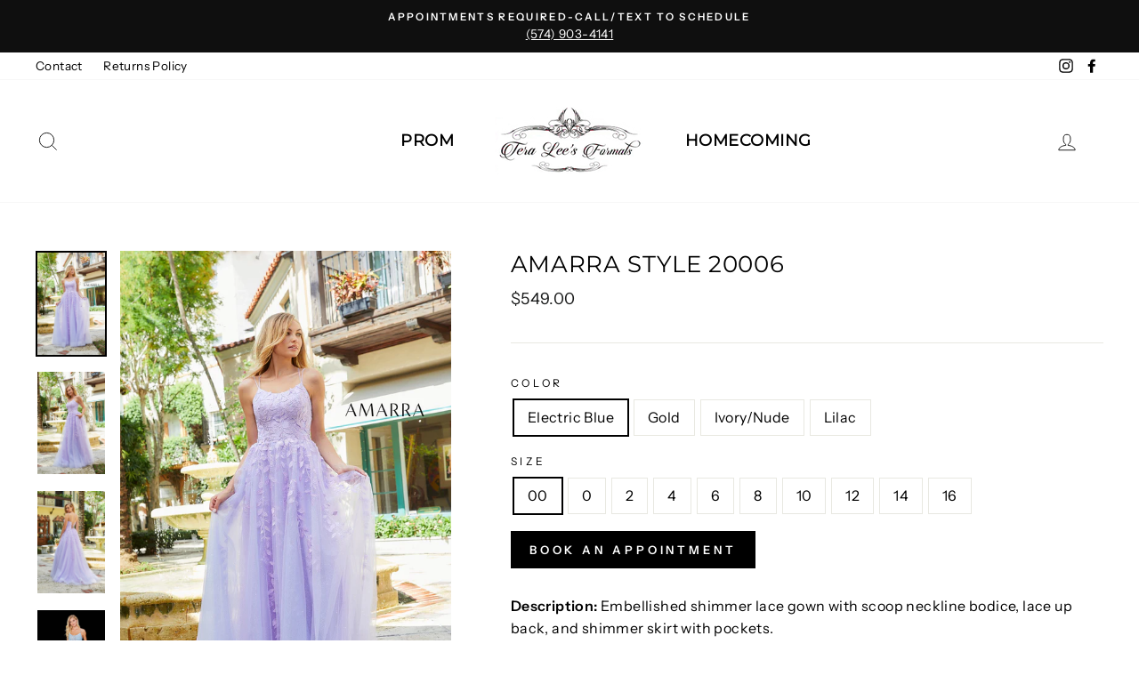

--- FILE ---
content_type: text/html; charset=utf-8
request_url: https://teralees.com/products/amarra-style-20006
body_size: 23223
content:
<!doctype html>
<html class="no-js" lang="en">
<head>
  <meta charset="utf-8">
  <meta http-equiv="X-UA-Compatible" content="IE=edge,chrome=1">
  <meta name="viewport" content="width=device-width,initial-scale=1">
  <meta name="theme-color" content="#000000">
  <link rel="canonical" href="https://teralees.com/products/amarra-style-20006">
  <meta name="format-detection" content="telephone=no">
  <title>Amarra Style 20006
&ndash; Tera Lee&#39;s Formals
</title><meta name="description" content="Description: Embellished shimmer lace gown with scoop neckline bodice, lace up back, and shimmer skirt with pockets.Fabric: Lace Applique/TulleColor: Black, Electric Blue, Gold, Ivory/Nude, LilacSize: 00 - 22  "><meta property="og:site_name" content="Tera Lee&#39;s Formals">
  <meta property="og:url" content="https://teralees.com/products/amarra-style-20006">
  <meta property="og:title" content="Amarra Style 20006">
  <meta property="og:type" content="product">
  <meta property="og:description" content="Description: Embellished shimmer lace gown with scoop neckline bodice, lace up back, and shimmer skirt with pockets.Fabric: Lace Applique/TulleColor: Black, Electric Blue, Gold, Ivory/Nude, LilacSize: 00 - 22  "><meta property="og:price:amount" content="549.00">
    <meta property="og:price:currency" content="USD"><meta property="og:image" content="http://teralees.com/cdn/shop/products/Amarra-20006-a-Lilac_1200x630.jpg?v=1667203319"><meta property="og:image" content="http://teralees.com/cdn/shop/products/Amarra-20006-b-Lilac_1200x630.jpg?v=1667203319"><meta property="og:image" content="http://teralees.com/cdn/shop/products/Amarra-20006-d-Lilac_1200x630.jpg?v=1667203319">
  <meta property="og:image:secure_url" content="https://teralees.com/cdn/shop/products/Amarra-20006-a-Lilac_1200x630.jpg?v=1667203319"><meta property="og:image:secure_url" content="https://teralees.com/cdn/shop/products/Amarra-20006-b-Lilac_1200x630.jpg?v=1667203319"><meta property="og:image:secure_url" content="https://teralees.com/cdn/shop/products/Amarra-20006-d-Lilac_1200x630.jpg?v=1667203319">
  <meta name="twitter:site" content="@">
  <meta name="twitter:card" content="summary_large_image">
  <meta name="twitter:title" content="Amarra Style 20006">
  <meta name="twitter:description" content="Description: Embellished shimmer lace gown with scoop neckline bodice, lace up back, and shimmer skirt with pockets.Fabric: Lace Applique/TulleColor: Black, Electric Blue, Gold, Ivory/Nude, LilacSize: 00 - 22  ">


  <style data-shopify>
  @font-face {
  font-family: Montserrat;
  font-weight: 400;
  font-style: normal;
  src: url("//teralees.com/cdn/fonts/montserrat/montserrat_n4.81949fa0ac9fd2021e16436151e8eaa539321637.woff2") format("woff2"),
       url("//teralees.com/cdn/fonts/montserrat/montserrat_n4.a6c632ca7b62da89c3594789ba828388aac693fe.woff") format("woff");
}

  @font-face {
  font-family: "Instrument Sans";
  font-weight: 400;
  font-style: normal;
  src: url("//teralees.com/cdn/fonts/instrument_sans/instrumentsans_n4.db86542ae5e1596dbdb28c279ae6c2086c4c5bfa.woff2") format("woff2"),
       url("//teralees.com/cdn/fonts/instrument_sans/instrumentsans_n4.510f1b081e58d08c30978f465518799851ef6d8b.woff") format("woff");
}


  @font-face {
  font-family: "Instrument Sans";
  font-weight: 600;
  font-style: normal;
  src: url("//teralees.com/cdn/fonts/instrument_sans/instrumentsans_n6.27dc66245013a6f7f317d383a3cc9a0c347fb42d.woff2") format("woff2"),
       url("//teralees.com/cdn/fonts/instrument_sans/instrumentsans_n6.1a71efbeeb140ec495af80aad612ad55e19e6d0e.woff") format("woff");
}

  @font-face {
  font-family: "Instrument Sans";
  font-weight: 400;
  font-style: italic;
  src: url("//teralees.com/cdn/fonts/instrument_sans/instrumentsans_i4.028d3c3cd8d085648c808ceb20cd2fd1eb3560e5.woff2") format("woff2"),
       url("//teralees.com/cdn/fonts/instrument_sans/instrumentsans_i4.7e90d82df8dee29a99237cd19cc529d2206706a2.woff") format("woff");
}

  @font-face {
  font-family: "Instrument Sans";
  font-weight: 600;
  font-style: italic;
  src: url("//teralees.com/cdn/fonts/instrument_sans/instrumentsans_i6.ba8063f6adfa1e7ffe690cc5efa600a1e0a8ec32.woff2") format("woff2"),
       url("//teralees.com/cdn/fonts/instrument_sans/instrumentsans_i6.a5bb29b76a0bb820ddaa9417675a5d0bafaa8c1f.woff") format("woff");
}

</style>

  <link href="//teralees.com/cdn/shop/t/3/assets/theme.scss.css?v=110351218824288808231759333026" rel="stylesheet" type="text/css" media="all" />

  <style data-shopify>
    .collection-item__title {
      font-size: 14.4px;
    }

    @media screen and (min-width: 769px) {
      .collection-item__title {
        font-size: 18px;
      }
    }
  </style>

  <script>
    document.documentElement.className = document.documentElement.className.replace('no-js', 'js');

    window.theme = window.theme || {};
    theme.strings = {
      addToCart: "Add to cart",
      soldOut: "Sold Out",
      unavailable: "Unavailable",
      stockLabel: "Only [count] items in stock!",
      savePrice: "Save [saved_amount]",
      cartEmpty: "Your cart is currently empty.",
      cartTermsConfirmation: "You must agree with the terms and conditions of sales to check out"
    };
    theme.settings = {
      dynamicVariantsEnable: true,
      dynamicVariantType: "button",
      cartType: "drawer",
      currenciesEnabled: false,
      nativeMultiCurrency: 1 > 1 ? true : false,
      moneyFormat: "${{amount}}",
      saveType: "dollar",
      recentlyViewedEnabled: false,
      inventoryThreshold: 10,
      quickView: false,
      themeVersion: "2.3.0"
    };
  </script>

  <script>window.performance && window.performance.mark && window.performance.mark('shopify.content_for_header.start');</script><meta id="shopify-digital-wallet" name="shopify-digital-wallet" content="/60456861851/digital_wallets/dialog">
<link rel="alternate" type="application/json+oembed" href="https://teralees.com/products/amarra-style-20006.oembed">
<script async="async" src="/checkouts/internal/preloads.js?locale=en-US"></script>
<script id="shopify-features" type="application/json">{"accessToken":"c635a9d35e1f37b421d7579c6564c2c6","betas":["rich-media-storefront-analytics"],"domain":"teralees.com","predictiveSearch":true,"shopId":60456861851,"locale":"en"}</script>
<script>var Shopify = Shopify || {};
Shopify.shop = "teralees-formals.myshopify.com";
Shopify.locale = "en";
Shopify.currency = {"active":"USD","rate":"1.0"};
Shopify.country = "US";
Shopify.theme = {"name":"Tera Lee's Formals","id":129392574619,"schema_name":"Impulse","schema_version":"2.3.0","theme_store_id":null,"role":"main"};
Shopify.theme.handle = "null";
Shopify.theme.style = {"id":null,"handle":null};
Shopify.cdnHost = "teralees.com/cdn";
Shopify.routes = Shopify.routes || {};
Shopify.routes.root = "/";</script>
<script type="module">!function(o){(o.Shopify=o.Shopify||{}).modules=!0}(window);</script>
<script>!function(o){function n(){var o=[];function n(){o.push(Array.prototype.slice.apply(arguments))}return n.q=o,n}var t=o.Shopify=o.Shopify||{};t.loadFeatures=n(),t.autoloadFeatures=n()}(window);</script>
<script id="shop-js-analytics" type="application/json">{"pageType":"product"}</script>
<script defer="defer" async type="module" src="//teralees.com/cdn/shopifycloud/shop-js/modules/v2/client.init-shop-cart-sync_BT-GjEfc.en.esm.js"></script>
<script defer="defer" async type="module" src="//teralees.com/cdn/shopifycloud/shop-js/modules/v2/chunk.common_D58fp_Oc.esm.js"></script>
<script defer="defer" async type="module" src="//teralees.com/cdn/shopifycloud/shop-js/modules/v2/chunk.modal_xMitdFEc.esm.js"></script>
<script type="module">
  await import("//teralees.com/cdn/shopifycloud/shop-js/modules/v2/client.init-shop-cart-sync_BT-GjEfc.en.esm.js");
await import("//teralees.com/cdn/shopifycloud/shop-js/modules/v2/chunk.common_D58fp_Oc.esm.js");
await import("//teralees.com/cdn/shopifycloud/shop-js/modules/v2/chunk.modal_xMitdFEc.esm.js");

  window.Shopify.SignInWithShop?.initShopCartSync?.({"fedCMEnabled":true,"windoidEnabled":true});

</script>
<script id="__st">var __st={"a":60456861851,"offset":-18000,"reqid":"164d992d-c1a2-44f5-87a0-60897279621f-1769256747","pageurl":"teralees.com\/products\/amarra-style-20006","u":"c4a0f0341226","p":"product","rtyp":"product","rid":7532348407963};</script>
<script>window.ShopifyPaypalV4VisibilityTracking = true;</script>
<script id="captcha-bootstrap">!function(){'use strict';const t='contact',e='account',n='new_comment',o=[[t,t],['blogs',n],['comments',n],[t,'customer']],c=[[e,'customer_login'],[e,'guest_login'],[e,'recover_customer_password'],[e,'create_customer']],r=t=>t.map((([t,e])=>`form[action*='/${t}']:not([data-nocaptcha='true']) input[name='form_type'][value='${e}']`)).join(','),a=t=>()=>t?[...document.querySelectorAll(t)].map((t=>t.form)):[];function s(){const t=[...o],e=r(t);return a(e)}const i='password',u='form_key',d=['recaptcha-v3-token','g-recaptcha-response','h-captcha-response',i],f=()=>{try{return window.sessionStorage}catch{return}},m='__shopify_v',_=t=>t.elements[u];function p(t,e,n=!1){try{const o=window.sessionStorage,c=JSON.parse(o.getItem(e)),{data:r}=function(t){const{data:e,action:n}=t;return t[m]||n?{data:e,action:n}:{data:t,action:n}}(c);for(const[e,n]of Object.entries(r))t.elements[e]&&(t.elements[e].value=n);n&&o.removeItem(e)}catch(o){console.error('form repopulation failed',{error:o})}}const l='form_type',E='cptcha';function T(t){t.dataset[E]=!0}const w=window,h=w.document,L='Shopify',v='ce_forms',y='captcha';let A=!1;((t,e)=>{const n=(g='f06e6c50-85a8-45c8-87d0-21a2b65856fe',I='https://cdn.shopify.com/shopifycloud/storefront-forms-hcaptcha/ce_storefront_forms_captcha_hcaptcha.v1.5.2.iife.js',D={infoText:'Protected by hCaptcha',privacyText:'Privacy',termsText:'Terms'},(t,e,n)=>{const o=w[L][v],c=o.bindForm;if(c)return c(t,g,e,D).then(n);var r;o.q.push([[t,g,e,D],n]),r=I,A||(h.body.append(Object.assign(h.createElement('script'),{id:'captcha-provider',async:!0,src:r})),A=!0)});var g,I,D;w[L]=w[L]||{},w[L][v]=w[L][v]||{},w[L][v].q=[],w[L][y]=w[L][y]||{},w[L][y].protect=function(t,e){n(t,void 0,e),T(t)},Object.freeze(w[L][y]),function(t,e,n,w,h,L){const[v,y,A,g]=function(t,e,n){const i=e?o:[],u=t?c:[],d=[...i,...u],f=r(d),m=r(i),_=r(d.filter((([t,e])=>n.includes(e))));return[a(f),a(m),a(_),s()]}(w,h,L),I=t=>{const e=t.target;return e instanceof HTMLFormElement?e:e&&e.form},D=t=>v().includes(t);t.addEventListener('submit',(t=>{const e=I(t);if(!e)return;const n=D(e)&&!e.dataset.hcaptchaBound&&!e.dataset.recaptchaBound,o=_(e),c=g().includes(e)&&(!o||!o.value);(n||c)&&t.preventDefault(),c&&!n&&(function(t){try{if(!f())return;!function(t){const e=f();if(!e)return;const n=_(t);if(!n)return;const o=n.value;o&&e.removeItem(o)}(t);const e=Array.from(Array(32),(()=>Math.random().toString(36)[2])).join('');!function(t,e){_(t)||t.append(Object.assign(document.createElement('input'),{type:'hidden',name:u})),t.elements[u].value=e}(t,e),function(t,e){const n=f();if(!n)return;const o=[...t.querySelectorAll(`input[type='${i}']`)].map((({name:t})=>t)),c=[...d,...o],r={};for(const[a,s]of new FormData(t).entries())c.includes(a)||(r[a]=s);n.setItem(e,JSON.stringify({[m]:1,action:t.action,data:r}))}(t,e)}catch(e){console.error('failed to persist form',e)}}(e),e.submit())}));const S=(t,e)=>{t&&!t.dataset[E]&&(n(t,e.some((e=>e===t))),T(t))};for(const o of['focusin','change'])t.addEventListener(o,(t=>{const e=I(t);D(e)&&S(e,y())}));const B=e.get('form_key'),M=e.get(l),P=B&&M;t.addEventListener('DOMContentLoaded',(()=>{const t=y();if(P)for(const e of t)e.elements[l].value===M&&p(e,B);[...new Set([...A(),...v().filter((t=>'true'===t.dataset.shopifyCaptcha))])].forEach((e=>S(e,t)))}))}(h,new URLSearchParams(w.location.search),n,t,e,['guest_login'])})(!0,!0)}();</script>
<script integrity="sha256-4kQ18oKyAcykRKYeNunJcIwy7WH5gtpwJnB7kiuLZ1E=" data-source-attribution="shopify.loadfeatures" defer="defer" src="//teralees.com/cdn/shopifycloud/storefront/assets/storefront/load_feature-a0a9edcb.js" crossorigin="anonymous"></script>
<script data-source-attribution="shopify.dynamic_checkout.dynamic.init">var Shopify=Shopify||{};Shopify.PaymentButton=Shopify.PaymentButton||{isStorefrontPortableWallets:!0,init:function(){window.Shopify.PaymentButton.init=function(){};var t=document.createElement("script");t.src="https://teralees.com/cdn/shopifycloud/portable-wallets/latest/portable-wallets.en.js",t.type="module",document.head.appendChild(t)}};
</script>
<script data-source-attribution="shopify.dynamic_checkout.buyer_consent">
  function portableWalletsHideBuyerConsent(e){var t=document.getElementById("shopify-buyer-consent"),n=document.getElementById("shopify-subscription-policy-button");t&&n&&(t.classList.add("hidden"),t.setAttribute("aria-hidden","true"),n.removeEventListener("click",e))}function portableWalletsShowBuyerConsent(e){var t=document.getElementById("shopify-buyer-consent"),n=document.getElementById("shopify-subscription-policy-button");t&&n&&(t.classList.remove("hidden"),t.removeAttribute("aria-hidden"),n.addEventListener("click",e))}window.Shopify?.PaymentButton&&(window.Shopify.PaymentButton.hideBuyerConsent=portableWalletsHideBuyerConsent,window.Shopify.PaymentButton.showBuyerConsent=portableWalletsShowBuyerConsent);
</script>
<script data-source-attribution="shopify.dynamic_checkout.cart.bootstrap">document.addEventListener("DOMContentLoaded",(function(){function t(){return document.querySelector("shopify-accelerated-checkout-cart, shopify-accelerated-checkout")}if(t())Shopify.PaymentButton.init();else{new MutationObserver((function(e,n){t()&&(Shopify.PaymentButton.init(),n.disconnect())})).observe(document.body,{childList:!0,subtree:!0})}}));
</script>

<script>window.performance && window.performance.mark && window.performance.mark('shopify.content_for_header.end');</script>

  <script src="//teralees.com/cdn/shop/t/3/assets/vendor-scripts-v2.js" defer="defer"></script>

  

  <script src="//teralees.com/cdn/shop/t/3/assets/theme.js?v=30599669647961872871660287662" defer="defer"></script><meta name="google-site-verification" content="LW3EnCLgFJAbzhQVHYd7m036KnFFSsaD0VVHZdMqfYg" />
<link href="https://monorail-edge.shopifysvc.com" rel="dns-prefetch">
<script>(function(){if ("sendBeacon" in navigator && "performance" in window) {try {var session_token_from_headers = performance.getEntriesByType('navigation')[0].serverTiming.find(x => x.name == '_s').description;} catch {var session_token_from_headers = undefined;}var session_cookie_matches = document.cookie.match(/_shopify_s=([^;]*)/);var session_token_from_cookie = session_cookie_matches && session_cookie_matches.length === 2 ? session_cookie_matches[1] : "";var session_token = session_token_from_headers || session_token_from_cookie || "";function handle_abandonment_event(e) {var entries = performance.getEntries().filter(function(entry) {return /monorail-edge.shopifysvc.com/.test(entry.name);});if (!window.abandonment_tracked && entries.length === 0) {window.abandonment_tracked = true;var currentMs = Date.now();var navigation_start = performance.timing.navigationStart;var payload = {shop_id: 60456861851,url: window.location.href,navigation_start,duration: currentMs - navigation_start,session_token,page_type: "product"};window.navigator.sendBeacon("https://monorail-edge.shopifysvc.com/v1/produce", JSON.stringify({schema_id: "online_store_buyer_site_abandonment/1.1",payload: payload,metadata: {event_created_at_ms: currentMs,event_sent_at_ms: currentMs}}));}}window.addEventListener('pagehide', handle_abandonment_event);}}());</script>
<script id="web-pixels-manager-setup">(function e(e,d,r,n,o){if(void 0===o&&(o={}),!Boolean(null===(a=null===(i=window.Shopify)||void 0===i?void 0:i.analytics)||void 0===a?void 0:a.replayQueue)){var i,a;window.Shopify=window.Shopify||{};var t=window.Shopify;t.analytics=t.analytics||{};var s=t.analytics;s.replayQueue=[],s.publish=function(e,d,r){return s.replayQueue.push([e,d,r]),!0};try{self.performance.mark("wpm:start")}catch(e){}var l=function(){var e={modern:/Edge?\/(1{2}[4-9]|1[2-9]\d|[2-9]\d{2}|\d{4,})\.\d+(\.\d+|)|Firefox\/(1{2}[4-9]|1[2-9]\d|[2-9]\d{2}|\d{4,})\.\d+(\.\d+|)|Chrom(ium|e)\/(9{2}|\d{3,})\.\d+(\.\d+|)|(Maci|X1{2}).+ Version\/(15\.\d+|(1[6-9]|[2-9]\d|\d{3,})\.\d+)([,.]\d+|)( \(\w+\)|)( Mobile\/\w+|) Safari\/|Chrome.+OPR\/(9{2}|\d{3,})\.\d+\.\d+|(CPU[ +]OS|iPhone[ +]OS|CPU[ +]iPhone|CPU IPhone OS|CPU iPad OS)[ +]+(15[._]\d+|(1[6-9]|[2-9]\d|\d{3,})[._]\d+)([._]\d+|)|Android:?[ /-](13[3-9]|1[4-9]\d|[2-9]\d{2}|\d{4,})(\.\d+|)(\.\d+|)|Android.+Firefox\/(13[5-9]|1[4-9]\d|[2-9]\d{2}|\d{4,})\.\d+(\.\d+|)|Android.+Chrom(ium|e)\/(13[3-9]|1[4-9]\d|[2-9]\d{2}|\d{4,})\.\d+(\.\d+|)|SamsungBrowser\/([2-9]\d|\d{3,})\.\d+/,legacy:/Edge?\/(1[6-9]|[2-9]\d|\d{3,})\.\d+(\.\d+|)|Firefox\/(5[4-9]|[6-9]\d|\d{3,})\.\d+(\.\d+|)|Chrom(ium|e)\/(5[1-9]|[6-9]\d|\d{3,})\.\d+(\.\d+|)([\d.]+$|.*Safari\/(?![\d.]+ Edge\/[\d.]+$))|(Maci|X1{2}).+ Version\/(10\.\d+|(1[1-9]|[2-9]\d|\d{3,})\.\d+)([,.]\d+|)( \(\w+\)|)( Mobile\/\w+|) Safari\/|Chrome.+OPR\/(3[89]|[4-9]\d|\d{3,})\.\d+\.\d+|(CPU[ +]OS|iPhone[ +]OS|CPU[ +]iPhone|CPU IPhone OS|CPU iPad OS)[ +]+(10[._]\d+|(1[1-9]|[2-9]\d|\d{3,})[._]\d+)([._]\d+|)|Android:?[ /-](13[3-9]|1[4-9]\d|[2-9]\d{2}|\d{4,})(\.\d+|)(\.\d+|)|Mobile Safari.+OPR\/([89]\d|\d{3,})\.\d+\.\d+|Android.+Firefox\/(13[5-9]|1[4-9]\d|[2-9]\d{2}|\d{4,})\.\d+(\.\d+|)|Android.+Chrom(ium|e)\/(13[3-9]|1[4-9]\d|[2-9]\d{2}|\d{4,})\.\d+(\.\d+|)|Android.+(UC? ?Browser|UCWEB|U3)[ /]?(15\.([5-9]|\d{2,})|(1[6-9]|[2-9]\d|\d{3,})\.\d+)\.\d+|SamsungBrowser\/(5\.\d+|([6-9]|\d{2,})\.\d+)|Android.+MQ{2}Browser\/(14(\.(9|\d{2,})|)|(1[5-9]|[2-9]\d|\d{3,})(\.\d+|))(\.\d+|)|K[Aa][Ii]OS\/(3\.\d+|([4-9]|\d{2,})\.\d+)(\.\d+|)/},d=e.modern,r=e.legacy,n=navigator.userAgent;return n.match(d)?"modern":n.match(r)?"legacy":"unknown"}(),u="modern"===l?"modern":"legacy",c=(null!=n?n:{modern:"",legacy:""})[u],f=function(e){return[e.baseUrl,"/wpm","/b",e.hashVersion,"modern"===e.buildTarget?"m":"l",".js"].join("")}({baseUrl:d,hashVersion:r,buildTarget:u}),m=function(e){var d=e.version,r=e.bundleTarget,n=e.surface,o=e.pageUrl,i=e.monorailEndpoint;return{emit:function(e){var a=e.status,t=e.errorMsg,s=(new Date).getTime(),l=JSON.stringify({metadata:{event_sent_at_ms:s},events:[{schema_id:"web_pixels_manager_load/3.1",payload:{version:d,bundle_target:r,page_url:o,status:a,surface:n,error_msg:t},metadata:{event_created_at_ms:s}}]});if(!i)return console&&console.warn&&console.warn("[Web Pixels Manager] No Monorail endpoint provided, skipping logging."),!1;try{return self.navigator.sendBeacon.bind(self.navigator)(i,l)}catch(e){}var u=new XMLHttpRequest;try{return u.open("POST",i,!0),u.setRequestHeader("Content-Type","text/plain"),u.send(l),!0}catch(e){return console&&console.warn&&console.warn("[Web Pixels Manager] Got an unhandled error while logging to Monorail."),!1}}}}({version:r,bundleTarget:l,surface:e.surface,pageUrl:self.location.href,monorailEndpoint:e.monorailEndpoint});try{o.browserTarget=l,function(e){var d=e.src,r=e.async,n=void 0===r||r,o=e.onload,i=e.onerror,a=e.sri,t=e.scriptDataAttributes,s=void 0===t?{}:t,l=document.createElement("script"),u=document.querySelector("head"),c=document.querySelector("body");if(l.async=n,l.src=d,a&&(l.integrity=a,l.crossOrigin="anonymous"),s)for(var f in s)if(Object.prototype.hasOwnProperty.call(s,f))try{l.dataset[f]=s[f]}catch(e){}if(o&&l.addEventListener("load",o),i&&l.addEventListener("error",i),u)u.appendChild(l);else{if(!c)throw new Error("Did not find a head or body element to append the script");c.appendChild(l)}}({src:f,async:!0,onload:function(){if(!function(){var e,d;return Boolean(null===(d=null===(e=window.Shopify)||void 0===e?void 0:e.analytics)||void 0===d?void 0:d.initialized)}()){var d=window.webPixelsManager.init(e)||void 0;if(d){var r=window.Shopify.analytics;r.replayQueue.forEach((function(e){var r=e[0],n=e[1],o=e[2];d.publishCustomEvent(r,n,o)})),r.replayQueue=[],r.publish=d.publishCustomEvent,r.visitor=d.visitor,r.initialized=!0}}},onerror:function(){return m.emit({status:"failed",errorMsg:"".concat(f," has failed to load")})},sri:function(e){var d=/^sha384-[A-Za-z0-9+/=]+$/;return"string"==typeof e&&d.test(e)}(c)?c:"",scriptDataAttributes:o}),m.emit({status:"loading"})}catch(e){m.emit({status:"failed",errorMsg:(null==e?void 0:e.message)||"Unknown error"})}}})({shopId: 60456861851,storefrontBaseUrl: "https://teralees.com",extensionsBaseUrl: "https://extensions.shopifycdn.com/cdn/shopifycloud/web-pixels-manager",monorailEndpoint: "https://monorail-edge.shopifysvc.com/unstable/produce_batch",surface: "storefront-renderer",enabledBetaFlags: ["2dca8a86"],webPixelsConfigList: [{"id":"shopify-app-pixel","configuration":"{}","eventPayloadVersion":"v1","runtimeContext":"STRICT","scriptVersion":"0450","apiClientId":"shopify-pixel","type":"APP","privacyPurposes":["ANALYTICS","MARKETING"]},{"id":"shopify-custom-pixel","eventPayloadVersion":"v1","runtimeContext":"LAX","scriptVersion":"0450","apiClientId":"shopify-pixel","type":"CUSTOM","privacyPurposes":["ANALYTICS","MARKETING"]}],isMerchantRequest: false,initData: {"shop":{"name":"Tera Lee's Formals","paymentSettings":{"currencyCode":"USD"},"myshopifyDomain":"teralees-formals.myshopify.com","countryCode":"US","storefrontUrl":"https:\/\/teralees.com"},"customer":null,"cart":null,"checkout":null,"productVariants":[{"price":{"amount":549.0,"currencyCode":"USD"},"product":{"title":"Amarra Style 20006","vendor":"AMARRA","id":"7532348407963","untranslatedTitle":"Amarra Style 20006","url":"\/products\/amarra-style-20006","type":"Prom"},"id":"42955895701659","image":{"src":"\/\/teralees.com\/cdn\/shop\/products\/Amarra-20006-a-Lilac.jpg?v=1667203319"},"sku":"","title":"Electric Blue \/ 00","untranslatedTitle":"Electric Blue \/ 00"},{"price":{"amount":549.0,"currencyCode":"USD"},"product":{"title":"Amarra Style 20006","vendor":"AMARRA","id":"7532348407963","untranslatedTitle":"Amarra Style 20006","url":"\/products\/amarra-style-20006","type":"Prom"},"id":"42955895734427","image":{"src":"\/\/teralees.com\/cdn\/shop\/products\/Amarra-20006-a-Lilac.jpg?v=1667203319"},"sku":"","title":"Electric Blue \/ 0","untranslatedTitle":"Electric Blue \/ 0"},{"price":{"amount":549.0,"currencyCode":"USD"},"product":{"title":"Amarra Style 20006","vendor":"AMARRA","id":"7532348407963","untranslatedTitle":"Amarra Style 20006","url":"\/products\/amarra-style-20006","type":"Prom"},"id":"42955895767195","image":{"src":"\/\/teralees.com\/cdn\/shop\/products\/Amarra-20006-a-Lilac.jpg?v=1667203319"},"sku":"","title":"Electric Blue \/ 2","untranslatedTitle":"Electric Blue \/ 2"},{"price":{"amount":549.0,"currencyCode":"USD"},"product":{"title":"Amarra Style 20006","vendor":"AMARRA","id":"7532348407963","untranslatedTitle":"Amarra Style 20006","url":"\/products\/amarra-style-20006","type":"Prom"},"id":"42955895799963","image":{"src":"\/\/teralees.com\/cdn\/shop\/products\/Amarra-20006-a-Lilac.jpg?v=1667203319"},"sku":"","title":"Electric Blue \/ 4","untranslatedTitle":"Electric Blue \/ 4"},{"price":{"amount":549.0,"currencyCode":"USD"},"product":{"title":"Amarra Style 20006","vendor":"AMARRA","id":"7532348407963","untranslatedTitle":"Amarra Style 20006","url":"\/products\/amarra-style-20006","type":"Prom"},"id":"42955895832731","image":{"src":"\/\/teralees.com\/cdn\/shop\/products\/Amarra-20006-a-Lilac.jpg?v=1667203319"},"sku":"","title":"Electric Blue \/ 6","untranslatedTitle":"Electric Blue \/ 6"},{"price":{"amount":549.0,"currencyCode":"USD"},"product":{"title":"Amarra Style 20006","vendor":"AMARRA","id":"7532348407963","untranslatedTitle":"Amarra Style 20006","url":"\/products\/amarra-style-20006","type":"Prom"},"id":"42955895865499","image":{"src":"\/\/teralees.com\/cdn\/shop\/products\/Amarra-20006-a-Lilac.jpg?v=1667203319"},"sku":"","title":"Electric Blue \/ 8","untranslatedTitle":"Electric Blue \/ 8"},{"price":{"amount":549.0,"currencyCode":"USD"},"product":{"title":"Amarra Style 20006","vendor":"AMARRA","id":"7532348407963","untranslatedTitle":"Amarra Style 20006","url":"\/products\/amarra-style-20006","type":"Prom"},"id":"42955895898267","image":{"src":"\/\/teralees.com\/cdn\/shop\/products\/Amarra-20006-a-Lilac.jpg?v=1667203319"},"sku":"","title":"Electric Blue \/ 10","untranslatedTitle":"Electric Blue \/ 10"},{"price":{"amount":549.0,"currencyCode":"USD"},"product":{"title":"Amarra Style 20006","vendor":"AMARRA","id":"7532348407963","untranslatedTitle":"Amarra Style 20006","url":"\/products\/amarra-style-20006","type":"Prom"},"id":"42955895931035","image":{"src":"\/\/teralees.com\/cdn\/shop\/products\/Amarra-20006-a-Lilac.jpg?v=1667203319"},"sku":"","title":"Electric Blue \/ 12","untranslatedTitle":"Electric Blue \/ 12"},{"price":{"amount":549.0,"currencyCode":"USD"},"product":{"title":"Amarra Style 20006","vendor":"AMARRA","id":"7532348407963","untranslatedTitle":"Amarra Style 20006","url":"\/products\/amarra-style-20006","type":"Prom"},"id":"42955895963803","image":{"src":"\/\/teralees.com\/cdn\/shop\/products\/Amarra-20006-a-Lilac.jpg?v=1667203319"},"sku":"","title":"Electric Blue \/ 14","untranslatedTitle":"Electric Blue \/ 14"},{"price":{"amount":549.0,"currencyCode":"USD"},"product":{"title":"Amarra Style 20006","vendor":"AMARRA","id":"7532348407963","untranslatedTitle":"Amarra Style 20006","url":"\/products\/amarra-style-20006","type":"Prom"},"id":"42955895996571","image":{"src":"\/\/teralees.com\/cdn\/shop\/products\/Amarra-20006-a-Lilac.jpg?v=1667203319"},"sku":"","title":"Electric Blue \/ 16","untranslatedTitle":"Electric Blue \/ 16"},{"price":{"amount":549.0,"currencyCode":"USD"},"product":{"title":"Amarra Style 20006","vendor":"AMARRA","id":"7532348407963","untranslatedTitle":"Amarra Style 20006","url":"\/products\/amarra-style-20006","type":"Prom"},"id":"42955896029339","image":{"src":"\/\/teralees.com\/cdn\/shop\/products\/Amarra-20006-a-Lilac.jpg?v=1667203319"},"sku":"","title":"Gold \/ 00","untranslatedTitle":"Gold \/ 00"},{"price":{"amount":549.0,"currencyCode":"USD"},"product":{"title":"Amarra Style 20006","vendor":"AMARRA","id":"7532348407963","untranslatedTitle":"Amarra Style 20006","url":"\/products\/amarra-style-20006","type":"Prom"},"id":"42955896094875","image":{"src":"\/\/teralees.com\/cdn\/shop\/products\/Amarra-20006-a-Lilac.jpg?v=1667203319"},"sku":"","title":"Gold \/ 0","untranslatedTitle":"Gold \/ 0"},{"price":{"amount":549.0,"currencyCode":"USD"},"product":{"title":"Amarra Style 20006","vendor":"AMARRA","id":"7532348407963","untranslatedTitle":"Amarra Style 20006","url":"\/products\/amarra-style-20006","type":"Prom"},"id":"42955896127643","image":{"src":"\/\/teralees.com\/cdn\/shop\/products\/Amarra-20006-a-Lilac.jpg?v=1667203319"},"sku":"","title":"Gold \/ 2","untranslatedTitle":"Gold \/ 2"},{"price":{"amount":549.0,"currencyCode":"USD"},"product":{"title":"Amarra Style 20006","vendor":"AMARRA","id":"7532348407963","untranslatedTitle":"Amarra Style 20006","url":"\/products\/amarra-style-20006","type":"Prom"},"id":"42955896160411","image":{"src":"\/\/teralees.com\/cdn\/shop\/products\/Amarra-20006-a-Lilac.jpg?v=1667203319"},"sku":"","title":"Gold \/ 4","untranslatedTitle":"Gold \/ 4"},{"price":{"amount":549.0,"currencyCode":"USD"},"product":{"title":"Amarra Style 20006","vendor":"AMARRA","id":"7532348407963","untranslatedTitle":"Amarra Style 20006","url":"\/products\/amarra-style-20006","type":"Prom"},"id":"42955896193179","image":{"src":"\/\/teralees.com\/cdn\/shop\/products\/Amarra-20006-a-Lilac.jpg?v=1667203319"},"sku":"","title":"Gold \/ 6","untranslatedTitle":"Gold \/ 6"},{"price":{"amount":549.0,"currencyCode":"USD"},"product":{"title":"Amarra Style 20006","vendor":"AMARRA","id":"7532348407963","untranslatedTitle":"Amarra Style 20006","url":"\/products\/amarra-style-20006","type":"Prom"},"id":"42955896225947","image":{"src":"\/\/teralees.com\/cdn\/shop\/products\/Amarra-20006-a-Lilac.jpg?v=1667203319"},"sku":"","title":"Gold \/ 8","untranslatedTitle":"Gold \/ 8"},{"price":{"amount":549.0,"currencyCode":"USD"},"product":{"title":"Amarra Style 20006","vendor":"AMARRA","id":"7532348407963","untranslatedTitle":"Amarra Style 20006","url":"\/products\/amarra-style-20006","type":"Prom"},"id":"42955896258715","image":{"src":"\/\/teralees.com\/cdn\/shop\/products\/Amarra-20006-a-Lilac.jpg?v=1667203319"},"sku":"","title":"Gold \/ 10","untranslatedTitle":"Gold \/ 10"},{"price":{"amount":549.0,"currencyCode":"USD"},"product":{"title":"Amarra Style 20006","vendor":"AMARRA","id":"7532348407963","untranslatedTitle":"Amarra Style 20006","url":"\/products\/amarra-style-20006","type":"Prom"},"id":"42955896291483","image":{"src":"\/\/teralees.com\/cdn\/shop\/products\/Amarra-20006-a-Lilac.jpg?v=1667203319"},"sku":"","title":"Gold \/ 12","untranslatedTitle":"Gold \/ 12"},{"price":{"amount":549.0,"currencyCode":"USD"},"product":{"title":"Amarra Style 20006","vendor":"AMARRA","id":"7532348407963","untranslatedTitle":"Amarra Style 20006","url":"\/products\/amarra-style-20006","type":"Prom"},"id":"42955896324251","image":{"src":"\/\/teralees.com\/cdn\/shop\/products\/Amarra-20006-a-Lilac.jpg?v=1667203319"},"sku":"","title":"Gold \/ 14","untranslatedTitle":"Gold \/ 14"},{"price":{"amount":549.0,"currencyCode":"USD"},"product":{"title":"Amarra Style 20006","vendor":"AMARRA","id":"7532348407963","untranslatedTitle":"Amarra Style 20006","url":"\/products\/amarra-style-20006","type":"Prom"},"id":"42955896357019","image":{"src":"\/\/teralees.com\/cdn\/shop\/products\/Amarra-20006-a-Lilac.jpg?v=1667203319"},"sku":"","title":"Gold \/ 16","untranslatedTitle":"Gold \/ 16"},{"price":{"amount":549.0,"currencyCode":"USD"},"product":{"title":"Amarra Style 20006","vendor":"AMARRA","id":"7532348407963","untranslatedTitle":"Amarra Style 20006","url":"\/products\/amarra-style-20006","type":"Prom"},"id":"42955896389787","image":{"src":"\/\/teralees.com\/cdn\/shop\/products\/Amarra-20006-a-Lilac.jpg?v=1667203319"},"sku":"","title":"Ivory\/Nude \/ 00","untranslatedTitle":"Ivory\/Nude \/ 00"},{"price":{"amount":549.0,"currencyCode":"USD"},"product":{"title":"Amarra Style 20006","vendor":"AMARRA","id":"7532348407963","untranslatedTitle":"Amarra Style 20006","url":"\/products\/amarra-style-20006","type":"Prom"},"id":"42955896422555","image":{"src":"\/\/teralees.com\/cdn\/shop\/products\/Amarra-20006-a-Lilac.jpg?v=1667203319"},"sku":"","title":"Ivory\/Nude \/ 0","untranslatedTitle":"Ivory\/Nude \/ 0"},{"price":{"amount":549.0,"currencyCode":"USD"},"product":{"title":"Amarra Style 20006","vendor":"AMARRA","id":"7532348407963","untranslatedTitle":"Amarra Style 20006","url":"\/products\/amarra-style-20006","type":"Prom"},"id":"42955896455323","image":{"src":"\/\/teralees.com\/cdn\/shop\/products\/Amarra-20006-a-Lilac.jpg?v=1667203319"},"sku":"","title":"Ivory\/Nude \/ 2","untranslatedTitle":"Ivory\/Nude \/ 2"},{"price":{"amount":549.0,"currencyCode":"USD"},"product":{"title":"Amarra Style 20006","vendor":"AMARRA","id":"7532348407963","untranslatedTitle":"Amarra Style 20006","url":"\/products\/amarra-style-20006","type":"Prom"},"id":"42955896488091","image":{"src":"\/\/teralees.com\/cdn\/shop\/products\/Amarra-20006-a-Lilac.jpg?v=1667203319"},"sku":"","title":"Ivory\/Nude \/ 4","untranslatedTitle":"Ivory\/Nude \/ 4"},{"price":{"amount":549.0,"currencyCode":"USD"},"product":{"title":"Amarra Style 20006","vendor":"AMARRA","id":"7532348407963","untranslatedTitle":"Amarra Style 20006","url":"\/products\/amarra-style-20006","type":"Prom"},"id":"42955896520859","image":{"src":"\/\/teralees.com\/cdn\/shop\/products\/Amarra-20006-a-Lilac.jpg?v=1667203319"},"sku":"","title":"Ivory\/Nude \/ 6","untranslatedTitle":"Ivory\/Nude \/ 6"},{"price":{"amount":549.0,"currencyCode":"USD"},"product":{"title":"Amarra Style 20006","vendor":"AMARRA","id":"7532348407963","untranslatedTitle":"Amarra Style 20006","url":"\/products\/amarra-style-20006","type":"Prom"},"id":"42955896553627","image":{"src":"\/\/teralees.com\/cdn\/shop\/products\/Amarra-20006-a-Lilac.jpg?v=1667203319"},"sku":"","title":"Ivory\/Nude \/ 8","untranslatedTitle":"Ivory\/Nude \/ 8"},{"price":{"amount":549.0,"currencyCode":"USD"},"product":{"title":"Amarra Style 20006","vendor":"AMARRA","id":"7532348407963","untranslatedTitle":"Amarra Style 20006","url":"\/products\/amarra-style-20006","type":"Prom"},"id":"42955896586395","image":{"src":"\/\/teralees.com\/cdn\/shop\/products\/Amarra-20006-a-Lilac.jpg?v=1667203319"},"sku":"","title":"Ivory\/Nude \/ 10","untranslatedTitle":"Ivory\/Nude \/ 10"},{"price":{"amount":549.0,"currencyCode":"USD"},"product":{"title":"Amarra Style 20006","vendor":"AMARRA","id":"7532348407963","untranslatedTitle":"Amarra Style 20006","url":"\/products\/amarra-style-20006","type":"Prom"},"id":"42955896619163","image":{"src":"\/\/teralees.com\/cdn\/shop\/products\/Amarra-20006-a-Lilac.jpg?v=1667203319"},"sku":"","title":"Ivory\/Nude \/ 12","untranslatedTitle":"Ivory\/Nude \/ 12"},{"price":{"amount":549.0,"currencyCode":"USD"},"product":{"title":"Amarra Style 20006","vendor":"AMARRA","id":"7532348407963","untranslatedTitle":"Amarra Style 20006","url":"\/products\/amarra-style-20006","type":"Prom"},"id":"42955896651931","image":{"src":"\/\/teralees.com\/cdn\/shop\/products\/Amarra-20006-a-Lilac.jpg?v=1667203319"},"sku":"","title":"Ivory\/Nude \/ 14","untranslatedTitle":"Ivory\/Nude \/ 14"},{"price":{"amount":549.0,"currencyCode":"USD"},"product":{"title":"Amarra Style 20006","vendor":"AMARRA","id":"7532348407963","untranslatedTitle":"Amarra Style 20006","url":"\/products\/amarra-style-20006","type":"Prom"},"id":"42955896684699","image":{"src":"\/\/teralees.com\/cdn\/shop\/products\/Amarra-20006-a-Lilac.jpg?v=1667203319"},"sku":"","title":"Ivory\/Nude \/ 16","untranslatedTitle":"Ivory\/Nude \/ 16"},{"price":{"amount":549.0,"currencyCode":"USD"},"product":{"title":"Amarra Style 20006","vendor":"AMARRA","id":"7532348407963","untranslatedTitle":"Amarra Style 20006","url":"\/products\/amarra-style-20006","type":"Prom"},"id":"42955896717467","image":{"src":"\/\/teralees.com\/cdn\/shop\/products\/Amarra-20006-a-Lilac.jpg?v=1667203319"},"sku":"","title":"Lilac \/ 00","untranslatedTitle":"Lilac \/ 00"},{"price":{"amount":549.0,"currencyCode":"USD"},"product":{"title":"Amarra Style 20006","vendor":"AMARRA","id":"7532348407963","untranslatedTitle":"Amarra Style 20006","url":"\/products\/amarra-style-20006","type":"Prom"},"id":"42955896750235","image":{"src":"\/\/teralees.com\/cdn\/shop\/products\/Amarra-20006-a-Lilac.jpg?v=1667203319"},"sku":"","title":"Lilac \/ 0","untranslatedTitle":"Lilac \/ 0"},{"price":{"amount":549.0,"currencyCode":"USD"},"product":{"title":"Amarra Style 20006","vendor":"AMARRA","id":"7532348407963","untranslatedTitle":"Amarra Style 20006","url":"\/products\/amarra-style-20006","type":"Prom"},"id":"42955896783003","image":{"src":"\/\/teralees.com\/cdn\/shop\/products\/Amarra-20006-a-Lilac.jpg?v=1667203319"},"sku":"","title":"Lilac \/ 2","untranslatedTitle":"Lilac \/ 2"},{"price":{"amount":549.0,"currencyCode":"USD"},"product":{"title":"Amarra Style 20006","vendor":"AMARRA","id":"7532348407963","untranslatedTitle":"Amarra Style 20006","url":"\/products\/amarra-style-20006","type":"Prom"},"id":"42955896815771","image":{"src":"\/\/teralees.com\/cdn\/shop\/products\/Amarra-20006-a-Lilac.jpg?v=1667203319"},"sku":"","title":"Lilac \/ 4","untranslatedTitle":"Lilac \/ 4"},{"price":{"amount":549.0,"currencyCode":"USD"},"product":{"title":"Amarra Style 20006","vendor":"AMARRA","id":"7532348407963","untranslatedTitle":"Amarra Style 20006","url":"\/products\/amarra-style-20006","type":"Prom"},"id":"42955896848539","image":{"src":"\/\/teralees.com\/cdn\/shop\/products\/Amarra-20006-a-Lilac.jpg?v=1667203319"},"sku":"","title":"Lilac \/ 6","untranslatedTitle":"Lilac \/ 6"},{"price":{"amount":549.0,"currencyCode":"USD"},"product":{"title":"Amarra Style 20006","vendor":"AMARRA","id":"7532348407963","untranslatedTitle":"Amarra Style 20006","url":"\/products\/amarra-style-20006","type":"Prom"},"id":"42955896881307","image":{"src":"\/\/teralees.com\/cdn\/shop\/products\/Amarra-20006-a-Lilac.jpg?v=1667203319"},"sku":"","title":"Lilac \/ 8","untranslatedTitle":"Lilac \/ 8"},{"price":{"amount":549.0,"currencyCode":"USD"},"product":{"title":"Amarra Style 20006","vendor":"AMARRA","id":"7532348407963","untranslatedTitle":"Amarra Style 20006","url":"\/products\/amarra-style-20006","type":"Prom"},"id":"42955896914075","image":{"src":"\/\/teralees.com\/cdn\/shop\/products\/Amarra-20006-a-Lilac.jpg?v=1667203319"},"sku":"","title":"Lilac \/ 10","untranslatedTitle":"Lilac \/ 10"},{"price":{"amount":549.0,"currencyCode":"USD"},"product":{"title":"Amarra Style 20006","vendor":"AMARRA","id":"7532348407963","untranslatedTitle":"Amarra Style 20006","url":"\/products\/amarra-style-20006","type":"Prom"},"id":"42955896946843","image":{"src":"\/\/teralees.com\/cdn\/shop\/products\/Amarra-20006-a-Lilac.jpg?v=1667203319"},"sku":"","title":"Lilac \/ 12","untranslatedTitle":"Lilac \/ 12"},{"price":{"amount":549.0,"currencyCode":"USD"},"product":{"title":"Amarra Style 20006","vendor":"AMARRA","id":"7532348407963","untranslatedTitle":"Amarra Style 20006","url":"\/products\/amarra-style-20006","type":"Prom"},"id":"42955896979611","image":{"src":"\/\/teralees.com\/cdn\/shop\/products\/Amarra-20006-a-Lilac.jpg?v=1667203319"},"sku":"","title":"Lilac \/ 14","untranslatedTitle":"Lilac \/ 14"},{"price":{"amount":549.0,"currencyCode":"USD"},"product":{"title":"Amarra Style 20006","vendor":"AMARRA","id":"7532348407963","untranslatedTitle":"Amarra Style 20006","url":"\/products\/amarra-style-20006","type":"Prom"},"id":"42955897012379","image":{"src":"\/\/teralees.com\/cdn\/shop\/products\/Amarra-20006-a-Lilac.jpg?v=1667203319"},"sku":"","title":"Lilac \/ 16","untranslatedTitle":"Lilac \/ 16"}],"purchasingCompany":null},},"https://teralees.com/cdn","fcfee988w5aeb613cpc8e4bc33m6693e112",{"modern":"","legacy":""},{"shopId":"60456861851","storefrontBaseUrl":"https:\/\/teralees.com","extensionBaseUrl":"https:\/\/extensions.shopifycdn.com\/cdn\/shopifycloud\/web-pixels-manager","surface":"storefront-renderer","enabledBetaFlags":"[\"2dca8a86\"]","isMerchantRequest":"false","hashVersion":"fcfee988w5aeb613cpc8e4bc33m6693e112","publish":"custom","events":"[[\"page_viewed\",{}],[\"product_viewed\",{\"productVariant\":{\"price\":{\"amount\":549.0,\"currencyCode\":\"USD\"},\"product\":{\"title\":\"Amarra Style 20006\",\"vendor\":\"AMARRA\",\"id\":\"7532348407963\",\"untranslatedTitle\":\"Amarra Style 20006\",\"url\":\"\/products\/amarra-style-20006\",\"type\":\"Prom\"},\"id\":\"42955895701659\",\"image\":{\"src\":\"\/\/teralees.com\/cdn\/shop\/products\/Amarra-20006-a-Lilac.jpg?v=1667203319\"},\"sku\":\"\",\"title\":\"Electric Blue \/ 00\",\"untranslatedTitle\":\"Electric Blue \/ 00\"}}]]"});</script><script>
  window.ShopifyAnalytics = window.ShopifyAnalytics || {};
  window.ShopifyAnalytics.meta = window.ShopifyAnalytics.meta || {};
  window.ShopifyAnalytics.meta.currency = 'USD';
  var meta = {"product":{"id":7532348407963,"gid":"gid:\/\/shopify\/Product\/7532348407963","vendor":"AMARRA","type":"Prom","handle":"amarra-style-20006","variants":[{"id":42955895701659,"price":54900,"name":"Amarra Style 20006 - Electric Blue \/ 00","public_title":"Electric Blue \/ 00","sku":""},{"id":42955895734427,"price":54900,"name":"Amarra Style 20006 - Electric Blue \/ 0","public_title":"Electric Blue \/ 0","sku":""},{"id":42955895767195,"price":54900,"name":"Amarra Style 20006 - Electric Blue \/ 2","public_title":"Electric Blue \/ 2","sku":""},{"id":42955895799963,"price":54900,"name":"Amarra Style 20006 - Electric Blue \/ 4","public_title":"Electric Blue \/ 4","sku":""},{"id":42955895832731,"price":54900,"name":"Amarra Style 20006 - Electric Blue \/ 6","public_title":"Electric Blue \/ 6","sku":""},{"id":42955895865499,"price":54900,"name":"Amarra Style 20006 - Electric Blue \/ 8","public_title":"Electric Blue \/ 8","sku":""},{"id":42955895898267,"price":54900,"name":"Amarra Style 20006 - Electric Blue \/ 10","public_title":"Electric Blue \/ 10","sku":""},{"id":42955895931035,"price":54900,"name":"Amarra Style 20006 - Electric Blue \/ 12","public_title":"Electric Blue \/ 12","sku":""},{"id":42955895963803,"price":54900,"name":"Amarra Style 20006 - Electric Blue \/ 14","public_title":"Electric Blue \/ 14","sku":""},{"id":42955895996571,"price":54900,"name":"Amarra Style 20006 - Electric Blue \/ 16","public_title":"Electric Blue \/ 16","sku":""},{"id":42955896029339,"price":54900,"name":"Amarra Style 20006 - Gold \/ 00","public_title":"Gold \/ 00","sku":""},{"id":42955896094875,"price":54900,"name":"Amarra Style 20006 - Gold \/ 0","public_title":"Gold \/ 0","sku":""},{"id":42955896127643,"price":54900,"name":"Amarra Style 20006 - Gold \/ 2","public_title":"Gold \/ 2","sku":""},{"id":42955896160411,"price":54900,"name":"Amarra Style 20006 - Gold \/ 4","public_title":"Gold \/ 4","sku":""},{"id":42955896193179,"price":54900,"name":"Amarra Style 20006 - Gold \/ 6","public_title":"Gold \/ 6","sku":""},{"id":42955896225947,"price":54900,"name":"Amarra Style 20006 - Gold \/ 8","public_title":"Gold \/ 8","sku":""},{"id":42955896258715,"price":54900,"name":"Amarra Style 20006 - Gold \/ 10","public_title":"Gold \/ 10","sku":""},{"id":42955896291483,"price":54900,"name":"Amarra Style 20006 - Gold \/ 12","public_title":"Gold \/ 12","sku":""},{"id":42955896324251,"price":54900,"name":"Amarra Style 20006 - Gold \/ 14","public_title":"Gold \/ 14","sku":""},{"id":42955896357019,"price":54900,"name":"Amarra Style 20006 - Gold \/ 16","public_title":"Gold \/ 16","sku":""},{"id":42955896389787,"price":54900,"name":"Amarra Style 20006 - Ivory\/Nude \/ 00","public_title":"Ivory\/Nude \/ 00","sku":""},{"id":42955896422555,"price":54900,"name":"Amarra Style 20006 - Ivory\/Nude \/ 0","public_title":"Ivory\/Nude \/ 0","sku":""},{"id":42955896455323,"price":54900,"name":"Amarra Style 20006 - Ivory\/Nude \/ 2","public_title":"Ivory\/Nude \/ 2","sku":""},{"id":42955896488091,"price":54900,"name":"Amarra Style 20006 - Ivory\/Nude \/ 4","public_title":"Ivory\/Nude \/ 4","sku":""},{"id":42955896520859,"price":54900,"name":"Amarra Style 20006 - Ivory\/Nude \/ 6","public_title":"Ivory\/Nude \/ 6","sku":""},{"id":42955896553627,"price":54900,"name":"Amarra Style 20006 - Ivory\/Nude \/ 8","public_title":"Ivory\/Nude \/ 8","sku":""},{"id":42955896586395,"price":54900,"name":"Amarra Style 20006 - Ivory\/Nude \/ 10","public_title":"Ivory\/Nude \/ 10","sku":""},{"id":42955896619163,"price":54900,"name":"Amarra Style 20006 - Ivory\/Nude \/ 12","public_title":"Ivory\/Nude \/ 12","sku":""},{"id":42955896651931,"price":54900,"name":"Amarra Style 20006 - Ivory\/Nude \/ 14","public_title":"Ivory\/Nude \/ 14","sku":""},{"id":42955896684699,"price":54900,"name":"Amarra Style 20006 - Ivory\/Nude \/ 16","public_title":"Ivory\/Nude \/ 16","sku":""},{"id":42955896717467,"price":54900,"name":"Amarra Style 20006 - Lilac \/ 00","public_title":"Lilac \/ 00","sku":""},{"id":42955896750235,"price":54900,"name":"Amarra Style 20006 - Lilac \/ 0","public_title":"Lilac \/ 0","sku":""},{"id":42955896783003,"price":54900,"name":"Amarra Style 20006 - Lilac \/ 2","public_title":"Lilac \/ 2","sku":""},{"id":42955896815771,"price":54900,"name":"Amarra Style 20006 - Lilac \/ 4","public_title":"Lilac \/ 4","sku":""},{"id":42955896848539,"price":54900,"name":"Amarra Style 20006 - Lilac \/ 6","public_title":"Lilac \/ 6","sku":""},{"id":42955896881307,"price":54900,"name":"Amarra Style 20006 - Lilac \/ 8","public_title":"Lilac \/ 8","sku":""},{"id":42955896914075,"price":54900,"name":"Amarra Style 20006 - Lilac \/ 10","public_title":"Lilac \/ 10","sku":""},{"id":42955896946843,"price":54900,"name":"Amarra Style 20006 - Lilac \/ 12","public_title":"Lilac \/ 12","sku":""},{"id":42955896979611,"price":54900,"name":"Amarra Style 20006 - Lilac \/ 14","public_title":"Lilac \/ 14","sku":""},{"id":42955897012379,"price":54900,"name":"Amarra Style 20006 - Lilac \/ 16","public_title":"Lilac \/ 16","sku":""}],"remote":false},"page":{"pageType":"product","resourceType":"product","resourceId":7532348407963,"requestId":"164d992d-c1a2-44f5-87a0-60897279621f-1769256747"}};
  for (var attr in meta) {
    window.ShopifyAnalytics.meta[attr] = meta[attr];
  }
</script>
<script class="analytics">
  (function () {
    var customDocumentWrite = function(content) {
      var jquery = null;

      if (window.jQuery) {
        jquery = window.jQuery;
      } else if (window.Checkout && window.Checkout.$) {
        jquery = window.Checkout.$;
      }

      if (jquery) {
        jquery('body').append(content);
      }
    };

    var hasLoggedConversion = function(token) {
      if (token) {
        return document.cookie.indexOf('loggedConversion=' + token) !== -1;
      }
      return false;
    }

    var setCookieIfConversion = function(token) {
      if (token) {
        var twoMonthsFromNow = new Date(Date.now());
        twoMonthsFromNow.setMonth(twoMonthsFromNow.getMonth() + 2);

        document.cookie = 'loggedConversion=' + token + '; expires=' + twoMonthsFromNow;
      }
    }

    var trekkie = window.ShopifyAnalytics.lib = window.trekkie = window.trekkie || [];
    if (trekkie.integrations) {
      return;
    }
    trekkie.methods = [
      'identify',
      'page',
      'ready',
      'track',
      'trackForm',
      'trackLink'
    ];
    trekkie.factory = function(method) {
      return function() {
        var args = Array.prototype.slice.call(arguments);
        args.unshift(method);
        trekkie.push(args);
        return trekkie;
      };
    };
    for (var i = 0; i < trekkie.methods.length; i++) {
      var key = trekkie.methods[i];
      trekkie[key] = trekkie.factory(key);
    }
    trekkie.load = function(config) {
      trekkie.config = config || {};
      trekkie.config.initialDocumentCookie = document.cookie;
      var first = document.getElementsByTagName('script')[0];
      var script = document.createElement('script');
      script.type = 'text/javascript';
      script.onerror = function(e) {
        var scriptFallback = document.createElement('script');
        scriptFallback.type = 'text/javascript';
        scriptFallback.onerror = function(error) {
                var Monorail = {
      produce: function produce(monorailDomain, schemaId, payload) {
        var currentMs = new Date().getTime();
        var event = {
          schema_id: schemaId,
          payload: payload,
          metadata: {
            event_created_at_ms: currentMs,
            event_sent_at_ms: currentMs
          }
        };
        return Monorail.sendRequest("https://" + monorailDomain + "/v1/produce", JSON.stringify(event));
      },
      sendRequest: function sendRequest(endpointUrl, payload) {
        // Try the sendBeacon API
        if (window && window.navigator && typeof window.navigator.sendBeacon === 'function' && typeof window.Blob === 'function' && !Monorail.isIos12()) {
          var blobData = new window.Blob([payload], {
            type: 'text/plain'
          });

          if (window.navigator.sendBeacon(endpointUrl, blobData)) {
            return true;
          } // sendBeacon was not successful

        } // XHR beacon

        var xhr = new XMLHttpRequest();

        try {
          xhr.open('POST', endpointUrl);
          xhr.setRequestHeader('Content-Type', 'text/plain');
          xhr.send(payload);
        } catch (e) {
          console.log(e);
        }

        return false;
      },
      isIos12: function isIos12() {
        return window.navigator.userAgent.lastIndexOf('iPhone; CPU iPhone OS 12_') !== -1 || window.navigator.userAgent.lastIndexOf('iPad; CPU OS 12_') !== -1;
      }
    };
    Monorail.produce('monorail-edge.shopifysvc.com',
      'trekkie_storefront_load_errors/1.1',
      {shop_id: 60456861851,
      theme_id: 129392574619,
      app_name: "storefront",
      context_url: window.location.href,
      source_url: "//teralees.com/cdn/s/trekkie.storefront.8d95595f799fbf7e1d32231b9a28fd43b70c67d3.min.js"});

        };
        scriptFallback.async = true;
        scriptFallback.src = '//teralees.com/cdn/s/trekkie.storefront.8d95595f799fbf7e1d32231b9a28fd43b70c67d3.min.js';
        first.parentNode.insertBefore(scriptFallback, first);
      };
      script.async = true;
      script.src = '//teralees.com/cdn/s/trekkie.storefront.8d95595f799fbf7e1d32231b9a28fd43b70c67d3.min.js';
      first.parentNode.insertBefore(script, first);
    };
    trekkie.load(
      {"Trekkie":{"appName":"storefront","development":false,"defaultAttributes":{"shopId":60456861851,"isMerchantRequest":null,"themeId":129392574619,"themeCityHash":"16751556745797189461","contentLanguage":"en","currency":"USD","eventMetadataId":"621d469c-41ea-4c62-b5b4-6320f682a10e"},"isServerSideCookieWritingEnabled":true,"monorailRegion":"shop_domain","enabledBetaFlags":["65f19447"]},"Session Attribution":{},"S2S":{"facebookCapiEnabled":false,"source":"trekkie-storefront-renderer","apiClientId":580111}}
    );

    var loaded = false;
    trekkie.ready(function() {
      if (loaded) return;
      loaded = true;

      window.ShopifyAnalytics.lib = window.trekkie;

      var originalDocumentWrite = document.write;
      document.write = customDocumentWrite;
      try { window.ShopifyAnalytics.merchantGoogleAnalytics.call(this); } catch(error) {};
      document.write = originalDocumentWrite;

      window.ShopifyAnalytics.lib.page(null,{"pageType":"product","resourceType":"product","resourceId":7532348407963,"requestId":"164d992d-c1a2-44f5-87a0-60897279621f-1769256747","shopifyEmitted":true});

      var match = window.location.pathname.match(/checkouts\/(.+)\/(thank_you|post_purchase)/)
      var token = match? match[1]: undefined;
      if (!hasLoggedConversion(token)) {
        setCookieIfConversion(token);
        window.ShopifyAnalytics.lib.track("Viewed Product",{"currency":"USD","variantId":42955895701659,"productId":7532348407963,"productGid":"gid:\/\/shopify\/Product\/7532348407963","name":"Amarra Style 20006 - Electric Blue \/ 00","price":"549.00","sku":"","brand":"AMARRA","variant":"Electric Blue \/ 00","category":"Prom","nonInteraction":true,"remote":false},undefined,undefined,{"shopifyEmitted":true});
      window.ShopifyAnalytics.lib.track("monorail:\/\/trekkie_storefront_viewed_product\/1.1",{"currency":"USD","variantId":42955895701659,"productId":7532348407963,"productGid":"gid:\/\/shopify\/Product\/7532348407963","name":"Amarra Style 20006 - Electric Blue \/ 00","price":"549.00","sku":"","brand":"AMARRA","variant":"Electric Blue \/ 00","category":"Prom","nonInteraction":true,"remote":false,"referer":"https:\/\/teralees.com\/products\/amarra-style-20006"});
      }
    });


        var eventsListenerScript = document.createElement('script');
        eventsListenerScript.async = true;
        eventsListenerScript.src = "//teralees.com/cdn/shopifycloud/storefront/assets/shop_events_listener-3da45d37.js";
        document.getElementsByTagName('head')[0].appendChild(eventsListenerScript);

})();</script>
<script
  defer
  src="https://teralees.com/cdn/shopifycloud/perf-kit/shopify-perf-kit-3.0.4.min.js"
  data-application="storefront-renderer"
  data-shop-id="60456861851"
  data-render-region="gcp-us-east1"
  data-page-type="product"
  data-theme-instance-id="129392574619"
  data-theme-name="Impulse"
  data-theme-version="2.3.0"
  data-monorail-region="shop_domain"
  data-resource-timing-sampling-rate="10"
  data-shs="true"
  data-shs-beacon="true"
  data-shs-export-with-fetch="true"
  data-shs-logs-sample-rate="1"
  data-shs-beacon-endpoint="https://teralees.com/api/collect"
></script>
</head>

<body class="template-product" data-transitions="false">

  
  

  <a class="in-page-link visually-hidden skip-link" href="#MainContent">Skip to content</a>

  <div id="PageContainer" class="page-container">
    <div class="transition-body">

    <div id="shopify-section-header" class="shopify-section">




<div id="NavDrawer" class="drawer drawer--left">
  <div class="drawer__fixed-header drawer__fixed-header--full">
    <div class="drawer__header drawer__header--full appear-animation appear-delay-1">
      <div class="h2 drawer__title">
        

      </div>
      <div class="drawer__close">
        <button type="button" class="drawer__close-button js-drawer-close">
          <svg aria-hidden="true" focusable="false" role="presentation" class="icon icon-close" viewBox="0 0 64 64"><path d="M19 17.61l27.12 27.13m0-27.12L19 44.74"/></svg>
          <span class="icon__fallback-text">Close menu</span>
        </button>
      </div>
    </div>
  </div>
  <div class="drawer__inner">

    <ul class="mobile-nav mobile-nav--heading-style" role="navigation" aria-label="Primary">
      


        <li class="mobile-nav__item appear-animation appear-delay-2">
          
            <div class="mobile-nav__has-sublist">
              
                <a href="/collections/all"
                  class="mobile-nav__link mobile-nav__link--top-level"
                  id="Label-collections-all1"
                  >
                  Prom
                </a>
                <div class="mobile-nav__toggle">
                  <button type="button"
                    aria-controls="Linklist-collections-all1"
                    
                    class="collapsible-trigger collapsible--auto-height ">
                    <span class="collapsible-trigger__icon collapsible-trigger__icon--open" role="presentation">
  <svg aria-hidden="true" focusable="false" role="presentation" class="icon icon--wide icon-chevron-down" viewBox="0 0 28 16"><path d="M1.57 1.59l12.76 12.77L27.1 1.59" stroke-width="2" stroke="#000" fill="none" fill-rule="evenodd"/></svg>
</span>

                  </button>
                </div>
              
            </div>
          

          
            <div id="Linklist-collections-all1"
              class="mobile-nav__sublist collapsible-content collapsible-content--all "
              aria-labelledby="Label-collections-all1"
              >
              <div class="collapsible-content__inner">
                <ul class="mobile-nav__sublist">
                  


                    <li class="mobile-nav__item">
                      <div class="mobile-nav__child-item">
                        
                          <button type="button"
                          aria-controls="Sublinklist-collections-all1-1"
                          
                          class="mobile-nav__link--button collapsible-trigger ">
                            <span class="mobile-nav__faux-link" >Designer</span>
                            <span class="collapsible-trigger__icon collapsible-trigger__icon--circle collapsible-trigger__icon--open" role="presentation">
  <svg aria-hidden="true" focusable="false" role="presentation" class="icon icon--wide icon-chevron-down" viewBox="0 0 28 16"><path d="M1.57 1.59l12.76 12.77L27.1 1.59" stroke-width="2" stroke="#000" fill="none" fill-rule="evenodd"/></svg>
</span>

                          </button>
                        
                        
                      </div>

                      
                        <div
                          id="Sublinklist-collections-all1-1"
                          aria-labelledby="Sublabel-1"
                          class="mobile-nav__sublist collapsible-content collapsible-content--all "
                          >
                          <div class="collapsible-content__inner">
                            <ul class="mobile-nav__grandchildlist">
                              
                                <li class="mobile-nav__item">
                                  <a href="/collections/abby-paris" class="mobile-nav__link" >
                                    Abby Paris 
                                  </a>
                                </li>
                              
                                <li class="mobile-nav__item">
                                  <a href="/collections/amarra-2026" class="mobile-nav__link" >
                                    Amarra 
                                  </a>
                                </li>
                              
                                <li class="mobile-nav__item">
                                  <a href="/collections/alyce-paris" class="mobile-nav__link" >
                                    Alyce Paris 
                                  </a>
                                </li>
                              
                                <li class="mobile-nav__item">
                                  <a href="/collections/ava-presley" class="mobile-nav__link" >
                                    Ava Presley 
                                  </a>
                                </li>
                              
                                <li class="mobile-nav__item">
                                  <a href="/collections/jadore-evening" class="mobile-nav__link" >
                                    Jadore Evening 
                                  </a>
                                </li>
                              
                                <li class="mobile-nav__item">
                                  <a href="/collections/jasz-couture" class="mobile-nav__link" >
                                    Jasz Couture
                                  </a>
                                </li>
                              
                                <li class="mobile-nav__item">
                                  <a href="/collections/johnathan-kayne-for-sydneys-closet" class="mobile-nav__link" >
                                    Johnathan Kayne for Sydneys
                                  </a>
                                </li>
                              
                                <li class="mobile-nav__item">
                                  <a href="/collections/jovani" class="mobile-nav__link" >
                                    Jovani
                                  </a>
                                </li>
                              
                                <li class="mobile-nav__item">
                                  <a href="/collections/kate-parker" class="mobile-nav__link" >
                                    Kate Parker
                                  </a>
                                </li>
                              
                                <li class="mobile-nav__item">
                                  <a href="/collections/la-femme" class="mobile-nav__link" >
                                    La Femme
                                  </a>
                                </li>
                              
                                <li class="mobile-nav__item">
                                  <a href="/collections/lucci-lu" class="mobile-nav__link" >
                                    Lucci Lu 
                                  </a>
                                </li>
                              
                                <li class="mobile-nav__item">
                                  <a href="/collections/portia-scarlett" class="mobile-nav__link" >
                                    Portia & Scarlett
                                  </a>
                                </li>
                              
                                <li class="mobile-nav__item">
                                  <a href="/collections/starielle" class="mobile-nav__link" >
                                    Starielle 
                                  </a>
                                </li>
                              
                                <li class="mobile-nav__item">
                                  <a href="/collections/sydneys" class="mobile-nav__link" >
                                    Sydneys Closet
                                  </a>
                                </li>
                              
                                <li class="mobile-nav__item">
                                  <a href="/collections/sydneys-tease" class="mobile-nav__link" >
                                    Sydneys Tease 
                                  </a>
                                </li>
                              
                            </ul>
                          </div>
                        </div>
                      
                    </li>
                  


                    <li class="mobile-nav__item">
                      <div class="mobile-nav__child-item">
                        
                          <button type="button"
                          aria-controls="Sublinklist-collections-all1-2"
                          
                          class="mobile-nav__link--button collapsible-trigger ">
                            <span class="mobile-nav__faux-link" >Color</span>
                            <span class="collapsible-trigger__icon collapsible-trigger__icon--circle collapsible-trigger__icon--open" role="presentation">
  <svg aria-hidden="true" focusable="false" role="presentation" class="icon icon--wide icon-chevron-down" viewBox="0 0 28 16"><path d="M1.57 1.59l12.76 12.77L27.1 1.59" stroke-width="2" stroke="#000" fill="none" fill-rule="evenodd"/></svg>
</span>

                          </button>
                        
                        
                      </div>

                      
                        <div
                          id="Sublinklist-collections-all1-2"
                          aria-labelledby="Sublabel-2"
                          class="mobile-nav__sublist collapsible-content collapsible-content--all "
                          >
                          <div class="collapsible-content__inner">
                            <ul class="mobile-nav__grandchildlist">
                              
                                <li class="mobile-nav__item">
                                  <a href="/collections/black" class="mobile-nav__link" >
                                    Black 
                                  </a>
                                </li>
                              
                                <li class="mobile-nav__item">
                                  <a href="/collections/blue" class="mobile-nav__link" >
                                    Blue 
                                  </a>
                                </li>
                              
                                <li class="mobile-nav__item">
                                  <a href="/collections/green" class="mobile-nav__link" >
                                    Green 
                                  </a>
                                </li>
                              
                                <li class="mobile-nav__item">
                                  <a href="/collections/purple" class="mobile-nav__link" >
                                    Purple
                                  </a>
                                </li>
                              
                                <li class="mobile-nav__item">
                                  <a href="/collections/pink" class="mobile-nav__link" >
                                    Pink
                                  </a>
                                </li>
                              
                                <li class="mobile-nav__item">
                                  <a href="/collections/wine" class="mobile-nav__link" >
                                    Wine
                                  </a>
                                </li>
                              
                                <li class="mobile-nav__item">
                                  <a href="/collections/white" class="mobile-nav__link" >
                                    White 
                                  </a>
                                </li>
                              
                                <li class="mobile-nav__item">
                                  <a href="/collections/yellow" class="mobile-nav__link" >
                                    Yellow 
                                  </a>
                                </li>
                              
                                <li class="mobile-nav__item">
                                  <a href="/collections/silver" class="mobile-nav__link" >
                                    Silver 
                                  </a>
                                </li>
                              
                            </ul>
                          </div>
                        </div>
                      
                    </li>
                  


                    <li class="mobile-nav__item">
                      <div class="mobile-nav__child-item">
                        
                          <button type="button"
                          aria-controls="Sublinklist-collections-all1-3"
                          
                          class="mobile-nav__link--button collapsible-trigger ">
                            <span class="mobile-nav__faux-link" >Style </span>
                            <span class="collapsible-trigger__icon collapsible-trigger__icon--circle collapsible-trigger__icon--open" role="presentation">
  <svg aria-hidden="true" focusable="false" role="presentation" class="icon icon--wide icon-chevron-down" viewBox="0 0 28 16"><path d="M1.57 1.59l12.76 12.77L27.1 1.59" stroke-width="2" stroke="#000" fill="none" fill-rule="evenodd"/></svg>
</span>

                          </button>
                        
                        
                      </div>

                      
                        <div
                          id="Sublinklist-collections-all1-3"
                          aria-labelledby="Sublabel-3"
                          class="mobile-nav__sublist collapsible-content collapsible-content--all "
                          >
                          <div class="collapsible-content__inner">
                            <ul class="mobile-nav__grandchildlist">
                              
                                <li class="mobile-nav__item">
                                  <a href="/collections/a-line" class="mobile-nav__link" >
                                    A-Line 
                                  </a>
                                </li>
                              
                                <li class="mobile-nav__item">
                                  <a href="/collections/ball-gown" class="mobile-nav__link" >
                                    Ball Gown 
                                  </a>
                                </li>
                              
                                <li class="mobile-nav__item">
                                  <a href="/collections/beaded" class="mobile-nav__link" >
                                    Beaded
                                  </a>
                                </li>
                              
                                <li class="mobile-nav__item">
                                  <a href="/collections/high-slit" class="mobile-nav__link" >
                                    High Slit 
                                  </a>
                                </li>
                              
                                <li class="mobile-nav__item">
                                  <a href="/collections/one-shoulder" class="mobile-nav__link" >
                                    One Shoulder 
                                  </a>
                                </li>
                              
                                <li class="mobile-nav__item">
                                  <a href="/collections/strapless" class="mobile-nav__link" >
                                    Strapless 
                                  </a>
                                </li>
                              
                                <li class="mobile-nav__item">
                                  <a href="/collections/ruffles" class="mobile-nav__link" >
                                    Ruffles
                                  </a>
                                </li>
                              
                            </ul>
                          </div>
                        </div>
                      
                    </li>
                  


                    <li class="mobile-nav__item">
                      <div class="mobile-nav__child-item">
                        
                          <button type="button"
                          aria-controls="Sublinklist-collections-all1-4"
                          
                          class="mobile-nav__link--button collapsible-trigger ">
                            <span class="mobile-nav__faux-link" >Season</span>
                            <span class="collapsible-trigger__icon collapsible-trigger__icon--circle collapsible-trigger__icon--open" role="presentation">
  <svg aria-hidden="true" focusable="false" role="presentation" class="icon icon--wide icon-chevron-down" viewBox="0 0 28 16"><path d="M1.57 1.59l12.76 12.77L27.1 1.59" stroke-width="2" stroke="#000" fill="none" fill-rule="evenodd"/></svg>
</span>

                          </button>
                        
                        
                      </div>

                      
                        <div
                          id="Sublinklist-collections-all1-4"
                          aria-labelledby="Sublabel-4"
                          class="mobile-nav__sublist collapsible-content collapsible-content--all "
                          >
                          <div class="collapsible-content__inner">
                            <ul class="mobile-nav__grandchildlist">
                              
                                <li class="mobile-nav__item">
                                  <a href="/collections/spring-2025" class="mobile-nav__link" >
                                    Spring 2025
                                  </a>
                                </li>
                              
                                <li class="mobile-nav__item">
                                  <a href="/collections/spring-2026" class="mobile-nav__link" >
                                    Spring 2026
                                  </a>
                                </li>
                              
                            </ul>
                          </div>
                        </div>
                      
                    </li>
                  
                </ul>
              </div>
            </div>
          
        </li>
      


        <li class="mobile-nav__item appear-animation appear-delay-3">
          
            <a href="/collections/homecoming" class="mobile-nav__link mobile-nav__link--top-level" >Homecoming</a>
          

          
        </li>
      


      
        <li class="mobile-nav__item mobile-nav__item--secondary">
          <div class="grid">
            
              
<div class="grid__item one-half appear-animation appear-delay-4 medium-up--hide">
                  <a href="/pages/contact-us" class="mobile-nav__link">Contact</a>
                </div>
              
<div class="grid__item one-half appear-animation appear-delay-5 medium-up--hide">
                  <a href="/pages/return-policy" class="mobile-nav__link">Returns Policy</a>
                </div>
              
            

            
<div class="grid__item one-half appear-animation appear-delay-6">
                <a href="/account" class="mobile-nav__link">
                  
                    Log in
                  
                </a>
              </div>
            
          </div>
        </li>
      
    </ul><ul class="mobile-nav__social appear-animation appear-delay-7">
      
        <li class="mobile-nav__social-item">
          <a target="_blank" href="https://www.instagram.com/teralees/?hl=en" title="Tera Lee&#39;s Formals on Instagram">
            <svg aria-hidden="true" focusable="false" role="presentation" class="icon icon-instagram" viewBox="0 0 32 32"><path fill="#444" d="M16 3.094c4.206 0 4.7.019 6.363.094 1.538.069 2.369.325 2.925.544.738.287 1.262.625 1.813 1.175s.894 1.075 1.175 1.813c.212.556.475 1.387.544 2.925.075 1.662.094 2.156.094 6.363s-.019 4.7-.094 6.363c-.069 1.538-.325 2.369-.544 2.925-.288.738-.625 1.262-1.175 1.813s-1.075.894-1.813 1.175c-.556.212-1.387.475-2.925.544-1.663.075-2.156.094-6.363.094s-4.7-.019-6.363-.094c-1.537-.069-2.369-.325-2.925-.544-.737-.288-1.263-.625-1.813-1.175s-.894-1.075-1.175-1.813c-.212-.556-.475-1.387-.544-2.925-.075-1.663-.094-2.156-.094-6.363s.019-4.7.094-6.363c.069-1.537.325-2.369.544-2.925.287-.737.625-1.263 1.175-1.813s1.075-.894 1.813-1.175c.556-.212 1.388-.475 2.925-.544 1.662-.081 2.156-.094 6.363-.094zm0-2.838c-4.275 0-4.813.019-6.494.094-1.675.075-2.819.344-3.819.731-1.037.4-1.913.944-2.788 1.819S1.486 4.656 1.08 5.688c-.387 1-.656 2.144-.731 3.825-.075 1.675-.094 2.213-.094 6.488s.019 4.813.094 6.494c.075 1.675.344 2.819.731 3.825.4 1.038.944 1.913 1.819 2.788s1.756 1.413 2.788 1.819c1 .387 2.144.656 3.825.731s2.213.094 6.494.094 4.813-.019 6.494-.094c1.675-.075 2.819-.344 3.825-.731 1.038-.4 1.913-.944 2.788-1.819s1.413-1.756 1.819-2.788c.387-1 .656-2.144.731-3.825s.094-2.212.094-6.494-.019-4.813-.094-6.494c-.075-1.675-.344-2.819-.731-3.825-.4-1.038-.944-1.913-1.819-2.788s-1.756-1.413-2.788-1.819c-1-.387-2.144-.656-3.825-.731C20.812.275 20.275.256 16 .256z"/><path fill="#444" d="M16 7.912a8.088 8.088 0 0 0 0 16.175c4.463 0 8.087-3.625 8.087-8.088s-3.625-8.088-8.088-8.088zm0 13.338a5.25 5.25 0 1 1 0-10.5 5.25 5.25 0 1 1 0 10.5zM26.294 7.594a1.887 1.887 0 1 1-3.774.002 1.887 1.887 0 0 1 3.774-.003z"/></svg>
            <span class="icon__fallback-text">Instagram</span>
          </a>
        </li>
      
      
        <li class="mobile-nav__social-item">
          <a target="_blank" href="https://www.facebook.com/teralees" title="Tera Lee&#39;s Formals on Facebook">
            <svg aria-hidden="true" focusable="false" role="presentation" class="icon icon-facebook" viewBox="0 0 32 32"><path fill="#444" d="M18.56 31.36V17.28h4.48l.64-5.12h-5.12v-3.2c0-1.28.64-2.56 2.56-2.56h2.56V1.28H19.2c-3.84 0-7.04 2.56-7.04 7.04v3.84H7.68v5.12h4.48v14.08h6.4z"/></svg>
            <span class="icon__fallback-text">Facebook</span>
          </a>
        </li>
      
      
      
      
      
      
      
      
    </ul>

  </div>
</div>


  <div id="CartDrawer" class="drawer drawer--right drawer--has-fixed-footer">
    <div class="drawer__fixed-header">
      <div class="drawer__header appear-animation appear-delay-1">
        <div class="h2 drawer__title">Cart</div>
        <div class="drawer__close">
          <button type="button" class="drawer__close-button js-drawer-close">
            <svg aria-hidden="true" focusable="false" role="presentation" class="icon icon-close" viewBox="0 0 64 64"><path d="M19 17.61l27.12 27.13m0-27.12L19 44.74"/></svg>
            <span class="icon__fallback-text">Close cart</span>
          </button>
        </div>
      </div>
    </div>
    <div class="drawer__inner">
      <div id="CartContainer" class="drawer__cart"></div>
    </div>
  </div>






<style data-shopify>
  .site-nav__link,
  .site-nav__dropdown-link:not(.site-nav__dropdown-link--top-level) {
    font-size: 22px;
  }
  

  

  
    .megamenu__colection-image {
      display: none;
    }
  
</style>

<div data-section-id="header" data-section-type="header-section">
  
    


  <div class="announcement-bar">
    <div class="page-width">
      <div
        id="AnnouncementSlider"
        class="announcement-slider"
        data-compact-style="false"
        data-block-count="1">
          
        
          
            <div
              id="AnnouncementSlide-1524770292306"
              class="announcement-slider__slide"
              data-index="0"
              >
              
                <a class="announcement-link" href="tel:(574) 903-4141">
              
                
                  <span class="announcement-text">Appointments Required-Call/text to schedule</span>
                
                
                  <span class="announcement-link-text">(574) 903-4141</span>
                
              
                </a>
              
            </div>
        
      </div>
    </div>
  </div>



  

  
    
      <div class="toolbar small--hide">
  <div class="page-width">
    <div class="toolbar__content">
      
        <div class="toolbar__item toolbar__item--menu">
          <ul class="inline-list toolbar__menu">
          
            <li>
              <a href="/pages/contact-us">Contact</a>
            </li>
          
            <li>
              <a href="/pages/return-policy">Returns Policy</a>
            </li>
          
          </ul>
        </div>
      

      
        <div class="toolbar__item">
          <ul class="inline-list toolbar__social">
            
              <li>
                <a target="_blank" href="https://www.instagram.com/teralees/?hl=en" title="Tera Lee&#39;s Formals on Instagram">
                  <svg aria-hidden="true" focusable="false" role="presentation" class="icon icon-instagram" viewBox="0 0 32 32"><path fill="#444" d="M16 3.094c4.206 0 4.7.019 6.363.094 1.538.069 2.369.325 2.925.544.738.287 1.262.625 1.813 1.175s.894 1.075 1.175 1.813c.212.556.475 1.387.544 2.925.075 1.662.094 2.156.094 6.363s-.019 4.7-.094 6.363c-.069 1.538-.325 2.369-.544 2.925-.288.738-.625 1.262-1.175 1.813s-1.075.894-1.813 1.175c-.556.212-1.387.475-2.925.544-1.663.075-2.156.094-6.363.094s-4.7-.019-6.363-.094c-1.537-.069-2.369-.325-2.925-.544-.737-.288-1.263-.625-1.813-1.175s-.894-1.075-1.175-1.813c-.212-.556-.475-1.387-.544-2.925-.075-1.663-.094-2.156-.094-6.363s.019-4.7.094-6.363c.069-1.537.325-2.369.544-2.925.287-.737.625-1.263 1.175-1.813s1.075-.894 1.813-1.175c.556-.212 1.388-.475 2.925-.544 1.662-.081 2.156-.094 6.363-.094zm0-2.838c-4.275 0-4.813.019-6.494.094-1.675.075-2.819.344-3.819.731-1.037.4-1.913.944-2.788 1.819S1.486 4.656 1.08 5.688c-.387 1-.656 2.144-.731 3.825-.075 1.675-.094 2.213-.094 6.488s.019 4.813.094 6.494c.075 1.675.344 2.819.731 3.825.4 1.038.944 1.913 1.819 2.788s1.756 1.413 2.788 1.819c1 .387 2.144.656 3.825.731s2.213.094 6.494.094 4.813-.019 6.494-.094c1.675-.075 2.819-.344 3.825-.731 1.038-.4 1.913-.944 2.788-1.819s1.413-1.756 1.819-2.788c.387-1 .656-2.144.731-3.825s.094-2.212.094-6.494-.019-4.813-.094-6.494c-.075-1.675-.344-2.819-.731-3.825-.4-1.038-.944-1.913-1.819-2.788s-1.756-1.413-2.788-1.819c-1-.387-2.144-.656-3.825-.731C20.812.275 20.275.256 16 .256z"/><path fill="#444" d="M16 7.912a8.088 8.088 0 0 0 0 16.175c4.463 0 8.087-3.625 8.087-8.088s-3.625-8.088-8.088-8.088zm0 13.338a5.25 5.25 0 1 1 0-10.5 5.25 5.25 0 1 1 0 10.5zM26.294 7.594a1.887 1.887 0 1 1-3.774.002 1.887 1.887 0 0 1 3.774-.003z"/></svg>
                  <span class="icon__fallback-text">Instagram</span>
                </a>
              </li>
            
            
              <li>
                <a target="_blank" href="https://www.facebook.com/teralees" title="Tera Lee&#39;s Formals on Facebook">
                  <svg aria-hidden="true" focusable="false" role="presentation" class="icon icon-facebook" viewBox="0 0 32 32"><path fill="#444" d="M18.56 31.36V17.28h4.48l.64-5.12h-5.12v-3.2c0-1.28.64-2.56 2.56-2.56h2.56V1.28H19.2c-3.84 0-7.04 2.56-7.04 7.04v3.84H7.68v5.12h4.48v14.08h6.4z"/></svg>
                  <span class="icon__fallback-text">Facebook</span>
                </a>
              </li>
            
            
            
            
            
            
            
            
          </ul>
        </div>
      

      
    </div>

  </div>
</div>

    
  

  <div class="header-sticky-wrapper">
    <div class="header-wrapper">

      
      <header
        class="site-header site-header--heading-style"
        data-sticky="true">
        <div class="page-width">
          <div
            class="header-layout header-layout--center-split"
            data-logo-align="center">

            

            

            
              <div class="header-item header-item--left header-item--navigation">
                
                  
                    <div class="site-nav small--hide">
                      <a href="/search" class="site-nav__link site-nav__link--icon js-search-header js-no-transition">
                        <svg aria-hidden="true" focusable="false" role="presentation" class="icon icon-search" viewBox="0 0 64 64"><path d="M47.16 28.58A18.58 18.58 0 1 1 28.58 10a18.58 18.58 0 0 1 18.58 18.58zM54 54L41.94 42"/></svg>
                        <span class="icon__fallback-text">Search</span>
                      </a>
                    </div>
                  
                

                

                <div class="site-nav medium-up--hide">
                  <button
                    type="button"
                    class="site-nav__link site-nav__link--icon js-drawer-open-nav"
                    aria-controls="NavDrawer">
                    <svg aria-hidden="true" focusable="false" role="presentation" class="icon icon-hamburger" viewBox="0 0 64 64"><path d="M7 15h51M7 32h43M7 49h51"/></svg>
                    <span class="icon__fallback-text">Site navigation</span>
                  </button>
                </div>
              </div>

              
                
<div class="header-item header-item--logo-split" role="navigation" aria-label="Primary">
  <div class="header-item header-item--split-left">
    


<ul
  class="site-nav site-navigation small--hide"
  >
  


    <li
      class="site-nav__item site-nav__expanded-item site-nav--has-dropdown site-nav--is-megamenu"
      aria-haspopup="true">

      <a href="/collections/all" class="site-nav__link site-nav__link--underline site-nav__link--has-dropdown">
        Prom
      </a>
      
<div class="site-nav__dropdown megamenu text-left">
          <div class="page-width">
            <div class="grid grid--center">
              <div class="grid__item medium-up--one-fifth appear-animation appear-delay-1">


                  

                  


                  <div class="h5">
                    <a href="#" class="site-nav__dropdown-link site-nav__dropdown-link--top-level">Designer</a>
                  </div>

                  

                  
                    <div>
                      <a href="/collections/abby-paris" class="site-nav__dropdown-link">
                        Abby Paris 
                      </a>
                    </div>
                  
                    <div>
                      <a href="/collections/amarra-2026" class="site-nav__dropdown-link">
                        Amarra 
                      </a>
                    </div>
                  
                    <div>
                      <a href="/collections/alyce-paris" class="site-nav__dropdown-link">
                        Alyce Paris 
                      </a>
                    </div>
                  
                    <div>
                      <a href="/collections/ava-presley" class="site-nav__dropdown-link">
                        Ava Presley 
                      </a>
                    </div>
                  
                    <div>
                      <a href="/collections/jadore-evening" class="site-nav__dropdown-link">
                        Jadore Evening 
                      </a>
                    </div>
                  
                    <div>
                      <a href="/collections/jasz-couture" class="site-nav__dropdown-link">
                        Jasz Couture
                      </a>
                    </div>
                  
                    <div>
                      <a href="/collections/johnathan-kayne-for-sydneys-closet" class="site-nav__dropdown-link">
                        Johnathan Kayne for Sydneys
                      </a>
                    </div>
                  
                    <div>
                      <a href="/collections/jovani" class="site-nav__dropdown-link">
                        Jovani
                      </a>
                    </div>
                  
                    <div>
                      <a href="/collections/kate-parker" class="site-nav__dropdown-link">
                        Kate Parker
                      </a>
                    </div>
                  
                    <div>
                      <a href="/collections/la-femme" class="site-nav__dropdown-link">
                        La Femme
                      </a>
                    </div>
                  
                    <div>
                      <a href="/collections/lucci-lu" class="site-nav__dropdown-link">
                        Lucci Lu 
                      </a>
                    </div>
                  
                    <div>
                      <a href="/collections/portia-scarlett" class="site-nav__dropdown-link">
                        Portia & Scarlett
                      </a>
                    </div>
                  
                    <div>
                      <a href="/collections/starielle" class="site-nav__dropdown-link">
                        Starielle 
                      </a>
                    </div>
                  
                    <div>
                      <a href="/collections/sydneys" class="site-nav__dropdown-link">
                        Sydneys Closet
                      </a>
                    </div>
                  
                    <div>
                      <a href="/collections/sydneys-tease" class="site-nav__dropdown-link">
                        Sydneys Tease 
                      </a>
                    </div>
                  
                


                  

                  
                    </div><div class="grid__item medium-up--one-fifth appear-animation appear-delay-2">


                  <div class="h5">
                    <a href="#" class="site-nav__dropdown-link site-nav__dropdown-link--top-level">Color</a>
                  </div>

                  

                  
                    <div>
                      <a href="/collections/black" class="site-nav__dropdown-link">
                        Black 
                      </a>
                    </div>
                  
                    <div>
                      <a href="/collections/blue" class="site-nav__dropdown-link">
                        Blue 
                      </a>
                    </div>
                  
                    <div>
                      <a href="/collections/green" class="site-nav__dropdown-link">
                        Green 
                      </a>
                    </div>
                  
                    <div>
                      <a href="/collections/purple" class="site-nav__dropdown-link">
                        Purple
                      </a>
                    </div>
                  
                    <div>
                      <a href="/collections/pink" class="site-nav__dropdown-link">
                        Pink
                      </a>
                    </div>
                  
                    <div>
                      <a href="/collections/wine" class="site-nav__dropdown-link">
                        Wine
                      </a>
                    </div>
                  
                    <div>
                      <a href="/collections/white" class="site-nav__dropdown-link">
                        White 
                      </a>
                    </div>
                  
                    <div>
                      <a href="/collections/yellow" class="site-nav__dropdown-link">
                        Yellow 
                      </a>
                    </div>
                  
                    <div>
                      <a href="/collections/silver" class="site-nav__dropdown-link">
                        Silver 
                      </a>
                    </div>
                  
                


                  

                  
                    </div><div class="grid__item medium-up--one-fifth appear-animation appear-delay-3">


                  <div class="h5">
                    <a href="#" class="site-nav__dropdown-link site-nav__dropdown-link--top-level">Style </a>
                  </div>

                  

                  
                    <div>
                      <a href="/collections/a-line" class="site-nav__dropdown-link">
                        A-Line 
                      </a>
                    </div>
                  
                    <div>
                      <a href="/collections/ball-gown" class="site-nav__dropdown-link">
                        Ball Gown 
                      </a>
                    </div>
                  
                    <div>
                      <a href="/collections/beaded" class="site-nav__dropdown-link">
                        Beaded
                      </a>
                    </div>
                  
                    <div>
                      <a href="/collections/high-slit" class="site-nav__dropdown-link">
                        High Slit 
                      </a>
                    </div>
                  
                    <div>
                      <a href="/collections/one-shoulder" class="site-nav__dropdown-link">
                        One Shoulder 
                      </a>
                    </div>
                  
                    <div>
                      <a href="/collections/strapless" class="site-nav__dropdown-link">
                        Strapless 
                      </a>
                    </div>
                  
                    <div>
                      <a href="/collections/ruffles" class="site-nav__dropdown-link">
                        Ruffles
                      </a>
                    </div>
                  
                


                  

                  
                    </div><div class="grid__item medium-up--one-fifth appear-animation appear-delay-4">


                  <div class="h5">
                    <a href="#" class="site-nav__dropdown-link site-nav__dropdown-link--top-level">Season</a>
                  </div>

                  

                  
                    <div>
                      <a href="/collections/spring-2025" class="site-nav__dropdown-link">
                        Spring 2025
                      </a>
                    </div>
                  
                    <div>
                      <a href="/collections/spring-2026" class="site-nav__dropdown-link">
                        Spring 2026
                      </a>
                    </div>
                  
                
              </div>
            </div>
          </div>
        </div>
      
    </li>
  
</ul>

  </div>
  <div class="header-item header-item--logo">
    
  
<style data-shopify>
    .header-item--logo,
    .header-layout--left-center .header-item--logo,
    .header-layout--left-center .header-item--icons {
      -webkit-box-flex: 0 1 110px;
      -ms-flex: 0 1 110px;
      flex: 0 1 110px;
    }

    @media only screen and (min-width: 769px) {
      .header-item--logo,
      .header-layout--left-center .header-item--logo,
      .header-layout--left-center .header-item--icons {
        -webkit-box-flex: 0 0 170px;
        -ms-flex: 0 0 170px;
        flex: 0 0 170px;
      }
    }

    .site-header__logo a {
      width: 110px;
    }
    .is-light .site-header__logo .logo--inverted {
      width: 110px;
    }
    @media only screen and (min-width: 769px) {
      .site-header__logo a {
        width: 170px;
      }

      .is-light .site-header__logo .logo--inverted {
        width: 170px;
      }
    }
    </style>

    
      <div class="h1 site-header__logo" itemscope itemtype="http://schema.org/Organization">
    

    
      
      <a
        href="/"
        itemprop="url"
        class="site-header__logo-link logo--has-inverted">
        <img
          class="small--hide"
          src="//teralees.com/cdn/shop/files/Tera_Lees_logo_ver1_170x.png?v=1660556636"
          srcset="//teralees.com/cdn/shop/files/Tera_Lees_logo_ver1_170x.png?v=1660556636 1x, //teralees.com/cdn/shop/files/Tera_Lees_logo_ver1_170x@2x.png?v=1660556636 2x"
          alt="Tera Lee&#39;s Formals"
          itemprop="logo">
        <img
          class="medium-up--hide"
          src="//teralees.com/cdn/shop/files/Tera_Lees_logo_ver1_110x.png?v=1660556636"
          srcset="//teralees.com/cdn/shop/files/Tera_Lees_logo_ver1_110x.png?v=1660556636 1x, //teralees.com/cdn/shop/files/Tera_Lees_logo_ver1_110x@2x.png?v=1660556636 2x"
          alt="Tera Lee&#39;s Formals">
      </a>
      
        <a
          href="/"
          itemprop="url"
          class="site-header__logo-link logo--inverted">
          <img
            class="small--hide"
            src="//teralees.com/cdn/shop/files/Tera_Lees_logo_ver1_white_170x.png?v=1667409519"
            srcset="//teralees.com/cdn/shop/files/Tera_Lees_logo_ver1_white_170x.png?v=1667409519 1x, //teralees.com/cdn/shop/files/Tera_Lees_logo_ver1_white_170x@2x.png?v=1667409519 2x"
            alt="Tera Lee&#39;s Formals"
            itemprop="logo">
          <img
            class="medium-up--hide"
            src="//teralees.com/cdn/shop/files/Tera_Lees_logo_ver1_white_110x.png?v=1667409519"
            srcset="//teralees.com/cdn/shop/files/Tera_Lees_logo_ver1_white_110x.png?v=1667409519 1x, //teralees.com/cdn/shop/files/Tera_Lees_logo_ver1_white_110x@2x.png?v=1667409519 2x"
            alt="Tera Lee&#39;s Formals">
        </a>
      
    
    
      </div>
    

  

  




  </div>
  <div class="header-item header-item--split-right">
    


<ul
  class="site-nav site-navigation small--hide"
  >
  


    <li
      class="site-nav__item site-nav__expanded-item"
      >

      <a href="/collections/homecoming" class="site-nav__link site-nav__link--underline">
        Homecoming
      </a>
      
    </li>
  
</ul>

  </div>
</div>

              

              
            

            <div class="header-item header-item--icons">
              <div class="site-nav">
  <div class="site-nav__icons">
    
      <a class="site-nav__link site-nav__link--icon small--hide" href="/account">
        <svg aria-hidden="true" focusable="false" role="presentation" class="icon icon-user" viewBox="0 0 64 64"><path d="M35 39.84v-2.53c3.3-1.91 6-6.66 6-11.41 0-7.63 0-13.82-9-13.82s-9 6.19-9 13.82c0 4.75 2.7 9.51 6 11.41v2.53c-10.18.85-18 6-18 12.16h42c0-6.19-7.82-11.31-18-12.16z"/></svg>
        <span class="icon__fallback-text">
          
            Log in
          
        </span>
      </a>
    

    
      <a href="/search" class="site-nav__link site-nav__link--icon js-search-header js-no-transition medium-up--hide">
        <svg aria-hidden="true" focusable="false" role="presentation" class="icon icon-search" viewBox="0 0 64 64"><path d="M47.16 28.58A18.58 18.58 0 1 1 28.58 10a18.58 18.58 0 0 1 18.58 18.58zM54 54L41.94 42"/></svg>
        <span class="icon__fallback-text">Search</span>
      </a>
    

    

    <a href="/cart" class="site-nav__link site-nav__link--icon js-drawer-open-cart js-no-transition" aria-controls="CartDrawer">
      <span class="cart-link">
        <svg aria-hidden="true" focusable="false" role="presentation" class="icon icon-bag" viewBox="0 0 64 64"><g fill="none" stroke="#000" stroke-width="2"><path d="M25 26c0-15.79 3.57-20 8-20s8 4.21 8 20"/><path d="M14.74 18h36.51l3.59 36.73h-43.7z"/></g></svg>
        <span class="icon__fallback-text">Cart</span>
        <span class="cart-link__bubble"></span>
      </span>
    </a>
  </div>
</div>

            </div>
          </div>

          
        </div>
        <div class="site-header__search-container">
          <div class="site-header__search">
            <div class="page-width">
              <form action="/search" method="get" class="site-header__search-form" role="search">
                <input type="hidden" name="type" value="product">
                <button type="submit" class="text-link site-header__search-btn">
                  <svg aria-hidden="true" focusable="false" role="presentation" class="icon icon-search" viewBox="0 0 64 64"><path d="M47.16 28.58A18.58 18.58 0 1 1 28.58 10a18.58 18.58 0 0 1 18.58 18.58zM54 54L41.94 42"/></svg>
                  <span class="icon__fallback-text">Search</span>
                </button>
                <input type="search" name="q" value="" placeholder="Search our store" class="site-header__search-input" aria-label="Search our store">
              </form>
              <button type="button" class="js-search-header-close text-link site-header__search-btn">
                <svg aria-hidden="true" focusable="false" role="presentation" class="icon icon-close" viewBox="0 0 64 64"><path d="M19 17.61l27.12 27.13m0-27.12L19 44.74"/></svg>
                <span class="icon__fallback-text">"Close (esc)"</span>
              </button>
            </div>
          </div>
        </div>
      </header>
    </div>
  </div>

  
</div>


</div>

      <main class="main-content" id="MainContent">
        <div id="shopify-section-product-template" class="shopify-section"><div id="ProductSection-7532348407963"
  class="product-section"
  data-section-id="7532348407963"
  data-section-type="product-template"
  data-product-handle="amarra-style-20006"
  data-product-url="/products/amarra-style-20006"
  data-aspect-ratio="151.2350035285815"
  data-img-url="//teralees.com/cdn/shop/products/Amarra-20006-a-Lilac_{width}x.jpg?v=1667203319"
  
  
    data-inventory="true"
  
  
    data-enable-history-state="true"
  
  >

<script type="application/ld+json">
  {
    "@context": "http://schema.org",
    "@type": "Product",
    "offers": {
      "@type": "Offer",
      "availability":"https://schema.org/InStock",
      "price": "549.0",
      "priceCurrency": "USD",
      "url": "https://teralees.com/products/amarra-style-20006"
    },
    "brand": "AMARRA",
    
    "name": "Amarra Style 20006",
    "description": "\nDescription: Embellished shimmer lace gown with scoop neckline bodice, lace up back, and shimmer skirt with pockets.Fabric: Lace Applique\/TulleColor: Black, Electric Blue, Gold, Ivory\/Nude, LilacSize: 00 - 22\n\n \n\n\n",
    "category": "",
    "url": "https://teralees.com/products/amarra-style-20006",
    
    "image": {
      "@type": "ImageObject",
      "url": "https://teralees.com/cdn/shop/products/Amarra-20006-a-Lilac_1024x1024.jpg?v=1667203319",
      "image": "https://teralees.com/cdn/shop/products/Amarra-20006-a-Lilac_1024x1024.jpg?v=1667203319",
      "name": "Amarra Style 20006",
      "width": 1024,
      "height": 1024
    }
  }
</script>
<div class="page-content page-content--product">
    <div class="page-width">

      <div class="grid"><div class="grid__item medium-up--two-fifths">
            <div
    data-product-images
    data-zoom="false"
    data-has-slideshow="true">
    <div class="product__photos product__photos-7532348407963 product__photos--beside">

      <div class="product__main-photos" data-aos>
        <div id="ProductPhotos-7532348407963"><div class="starting-slide" data-index="0">
              <div class="product-image-main product-image-main--7532348407963">
                <div class="image-wrap
                  
                  
                  " style="height: 0; padding-bottom: 151.2350035285815%;"><img class=" lazyload"
                      data-photoswipe-src="//teralees.com/cdn/shop/products/Amarra-20006-a-Lilac_1800x1800.jpg?v=1667203319"
                      data-photoswipe-width="1417"
                      data-photoswipe-height="2143"
                      data-index="1"
                      data-src="//teralees.com/cdn/shop/products/Amarra-20006-a-Lilac_{width}x.jpg?v=1667203319"
                      data-widths="[360, 540, 720, 900, 1080]"
                      data-aspectratio="0.6612225851609893"
                      data-sizes="auto"
                      alt="Amarra Style 20006">
                    <noscript>
                      <img class="lazyloaded" src="//teralees.com/cdn/shop/products/Amarra-20006-a-Lilac_480x.jpg?v=1667203319" alt="Amarra Style 20006">
                    </noscript></div></div>
            </div><div class="secondary-slide" data-index="1">
              <div class="product-image-main product-image-main--7532348407963">
                <div class="image-wrap
                  
                  
                  " style="height: 0; padding-bottom: 151.2350035285815%;"><img class=" lazyload"
                      data-photoswipe-src="//teralees.com/cdn/shop/products/Amarra-20006-b-Lilac_1800x1800.jpg?v=1667203319"
                      data-photoswipe-width="1417"
                      data-photoswipe-height="2143"
                      data-index="2"
                      data-src="//teralees.com/cdn/shop/products/Amarra-20006-b-Lilac_{width}x.jpg?v=1667203319"
                      data-widths="[360, 540, 720, 900, 1080]"
                      data-aspectratio="0.6612225851609893"
                      data-sizes="auto"
                      alt="Amarra Style 20006">
                    <noscript>
                      <img class="lazyloaded" src="//teralees.com/cdn/shop/products/Amarra-20006-b-Lilac_480x.jpg?v=1667203319" alt="Amarra Style 20006">
                    </noscript></div></div>
            </div><div class="secondary-slide" data-index="2">
              <div class="product-image-main product-image-main--7532348407963">
                <div class="image-wrap
                  
                  
                  " style="height: 0; padding-bottom: 151.2350035285815%;"><img class=" lazyload"
                      data-photoswipe-src="//teralees.com/cdn/shop/products/Amarra-20006-d-Lilac_1800x1800.jpg?v=1667203319"
                      data-photoswipe-width="1417"
                      data-photoswipe-height="2143"
                      data-index="3"
                      data-src="//teralees.com/cdn/shop/products/Amarra-20006-d-Lilac_{width}x.jpg?v=1667203319"
                      data-widths="[360, 540, 720, 900, 1080]"
                      data-aspectratio="0.6612225851609893"
                      data-sizes="auto"
                      alt="Amarra Style 20006">
                    <noscript>
                      <img class="lazyloaded" src="//teralees.com/cdn/shop/products/Amarra-20006-d-Lilac_480x.jpg?v=1667203319" alt="Amarra Style 20006">
                    </noscript></div></div>
            </div><div class="secondary-slide" data-index="3">
              <div class="product-image-main product-image-main--7532348407963">
                <div class="image-wrap
                  
                  
                  " style="height: 0; padding-bottom: 151.2350035285815%;"><img class=" lazyload"
                      data-photoswipe-src="//teralees.com/cdn/shop/products/Amarra-20006-Electric-Blue-a_1800x1800.jpg?v=1667203319"
                      data-photoswipe-width="1417"
                      data-photoswipe-height="2143"
                      data-index="4"
                      data-src="//teralees.com/cdn/shop/products/Amarra-20006-Electric-Blue-a_{width}x.jpg?v=1667203319"
                      data-widths="[360, 540, 720, 900, 1080]"
                      data-aspectratio="0.6612225851609893"
                      data-sizes="auto"
                      alt="Amarra Style 20006">
                    <noscript>
                      <img class="lazyloaded" src="//teralees.com/cdn/shop/products/Amarra-20006-Electric-Blue-a_480x.jpg?v=1667203319" alt="Amarra Style 20006">
                    </noscript></div></div>
            </div><div class="secondary-slide" data-index="4">
              <div class="product-image-main product-image-main--7532348407963">
                <div class="image-wrap
                  
                  
                  " style="height: 0; padding-bottom: 151.2350035285815%;"><img class=" lazyload"
                      data-photoswipe-src="//teralees.com/cdn/shop/products/Amarra-20006-Electric-Blue-c_1800x1800.jpg?v=1667203319"
                      data-photoswipe-width="1417"
                      data-photoswipe-height="2143"
                      data-index="5"
                      data-src="//teralees.com/cdn/shop/products/Amarra-20006-Electric-Blue-c_{width}x.jpg?v=1667203319"
                      data-widths="[360, 540, 720, 900, 1080]"
                      data-aspectratio="0.6612225851609893"
                      data-sizes="auto"
                      alt="Amarra Style 20006">
                    <noscript>
                      <img class="lazyloaded" src="//teralees.com/cdn/shop/products/Amarra-20006-Electric-Blue-c_480x.jpg?v=1667203319" alt="Amarra Style 20006">
                    </noscript></div></div>
            </div><div class="secondary-slide" data-index="5">
              <div class="product-image-main product-image-main--7532348407963">
                <div class="image-wrap
                  
                  
                  " style="height: 0; padding-bottom: 151.2350035285815%;"><img class=" lazyload"
                      data-photoswipe-src="//teralees.com/cdn/shop/products/Amarra-20006-Electric-Blue-b_1800x1800.jpg?v=1667203319"
                      data-photoswipe-width="1417"
                      data-photoswipe-height="2143"
                      data-index="6"
                      data-src="//teralees.com/cdn/shop/products/Amarra-20006-Electric-Blue-b_{width}x.jpg?v=1667203319"
                      data-widths="[360, 540, 720, 900, 1080]"
                      data-aspectratio="0.6612225851609893"
                      data-sizes="auto"
                      alt="Amarra Style 20006">
                    <noscript>
                      <img class="lazyloaded" src="//teralees.com/cdn/shop/products/Amarra-20006-Electric-Blue-b_480x.jpg?v=1667203319" alt="Amarra Style 20006">
                    </noscript></div></div>
            </div></div>
      </div>

      <div
        id="ProductThumbs-7532348407963"
        class="product__thumbs product__thumbs--beside product__thumbs-placement--left  small--hide"
        data-position="beside"
        data-aos><div class="product__thumb-item"
              data-index="0">
              <div class="image-wrap" style="height: 0; padding-bottom: 151.2350035285815%;">
                <div
                  class="product__thumb product__thumb-7532348407963 js-no-transition"
                  data-id="34891131715739"><img class="animation-delay-3 lazyload"
                      data-src="//teralees.com/cdn/shop/products/Amarra-20006-a-Lilac_{width}x.jpg?v=1667203319"
                      data-widths="[360, 540, 720, 900, 1080]"
                      data-aspectratio="0.6612225851609893"
                      data-sizes="auto"
                      alt="Amarra Style 20006">
                  <noscript>
                    <img class="lazyloaded" src="//teralees.com/cdn/shop/products/Amarra-20006-a-Lilac_180x.jpg?v=1667203319" alt="Amarra Style 20006">
                  </noscript>
                </div>
              </div>
            </div><div class="product__thumb-item"
              data-index="1">
              <div class="image-wrap" style="height: 0; padding-bottom: 151.2350035285815%;">
                <div
                  class="product__thumb product__thumb-7532348407963 js-no-transition"
                  data-id="34891131748507"><img class="animation-delay-6 lazyload"
                      data-src="//teralees.com/cdn/shop/products/Amarra-20006-b-Lilac_{width}x.jpg?v=1667203319"
                      data-widths="[360, 540, 720, 900, 1080]"
                      data-aspectratio="0.6612225851609893"
                      data-sizes="auto"
                      alt="Amarra Style 20006">
                  <noscript>
                    <img class="lazyloaded" src="//teralees.com/cdn/shop/products/Amarra-20006-b-Lilac_180x.jpg?v=1667203319" alt="Amarra Style 20006">
                  </noscript>
                </div>
              </div>
            </div><div class="product__thumb-item"
              data-index="2">
              <div class="image-wrap" style="height: 0; padding-bottom: 151.2350035285815%;">
                <div
                  class="product__thumb product__thumb-7532348407963 js-no-transition"
                  data-id="34891131781275"><img class="animation-delay-9 lazyload"
                      data-src="//teralees.com/cdn/shop/products/Amarra-20006-d-Lilac_{width}x.jpg?v=1667203319"
                      data-widths="[360, 540, 720, 900, 1080]"
                      data-aspectratio="0.6612225851609893"
                      data-sizes="auto"
                      alt="Amarra Style 20006">
                  <noscript>
                    <img class="lazyloaded" src="//teralees.com/cdn/shop/products/Amarra-20006-d-Lilac_180x.jpg?v=1667203319" alt="Amarra Style 20006">
                  </noscript>
                </div>
              </div>
            </div><div class="product__thumb-item"
              data-index="3">
              <div class="image-wrap" style="height: 0; padding-bottom: 151.2350035285815%;">
                <div
                  class="product__thumb product__thumb-7532348407963 js-no-transition"
                  data-id="34891131814043"><img class="animation-delay-12 lazyload"
                      data-src="//teralees.com/cdn/shop/products/Amarra-20006-Electric-Blue-a_{width}x.jpg?v=1667203319"
                      data-widths="[360, 540, 720, 900, 1080]"
                      data-aspectratio="0.6612225851609893"
                      data-sizes="auto"
                      alt="Amarra Style 20006">
                  <noscript>
                    <img class="lazyloaded" src="//teralees.com/cdn/shop/products/Amarra-20006-Electric-Blue-a_180x.jpg?v=1667203319" alt="Amarra Style 20006">
                  </noscript>
                </div>
              </div>
            </div><div class="product__thumb-item"
              data-index="4">
              <div class="image-wrap" style="height: 0; padding-bottom: 151.2350035285815%;">
                <div
                  class="product__thumb product__thumb-7532348407963 js-no-transition"
                  data-id="34891131846811"><img class="animation-delay-15 lazyload"
                      data-src="//teralees.com/cdn/shop/products/Amarra-20006-Electric-Blue-c_{width}x.jpg?v=1667203319"
                      data-widths="[360, 540, 720, 900, 1080]"
                      data-aspectratio="0.6612225851609893"
                      data-sizes="auto"
                      alt="Amarra Style 20006">
                  <noscript>
                    <img class="lazyloaded" src="//teralees.com/cdn/shop/products/Amarra-20006-Electric-Blue-c_180x.jpg?v=1667203319" alt="Amarra Style 20006">
                  </noscript>
                </div>
              </div>
            </div><div class="product__thumb-item"
              data-index="5">
              <div class="image-wrap" style="height: 0; padding-bottom: 151.2350035285815%;">
                <div
                  class="product__thumb product__thumb-7532348407963 js-no-transition"
                  data-id="34891131879579"><img class="animation-delay-18 lazyload"
                      data-src="//teralees.com/cdn/shop/products/Amarra-20006-Electric-Blue-b_{width}x.jpg?v=1667203319"
                      data-widths="[360, 540, 720, 900, 1080]"
                      data-aspectratio="0.6612225851609893"
                      data-sizes="auto"
                      alt="Amarra Style 20006">
                  <noscript>
                    <img class="lazyloaded" src="//teralees.com/cdn/shop/products/Amarra-20006-Electric-Blue-b_180x.jpg?v=1667203319" alt="Amarra Style 20006">
                  </noscript>
                </div>
              </div>
            </div></div>
    </div>
  </div>
          </div><div class="grid__item medium-up--three-fifths">

          <div class="product-single__meta">
              <h1 class="h2 product-single__title">
                Amarra Style 20006
              </h1>
              <span id="PriceA11y-7532348407963" class="visually-hidden">Regular price</span><span id="ProductPrice-7532348407963"
              class="product__price">
              $549.00
            </span><span id="SavePrice-7532348407963" class="product__price-savings hide">
                Save $-549.00
              </span><div class="product__unit-price product__unit-price--spacing product__unit-price-wrapper--7532348407963 hide"><span class="product__unit-price--7532348407963"></span>/<span class="product__unit-base--7532348407963"></span>
            </div><script>
                // Store inventory quantities in JS because they're no longer
                // available directly in JS when a variant changes.
                // Have an object that holds all potential products so it works
                // with quick view or with multiple featured products.
                window.inventories = window.inventories || {};
                window.inventories['7532348407963'] = {};
                 
                  window.inventories['7532348407963'][42955895701659] = 0;
                 
                  window.inventories['7532348407963'][42955895734427] = 0;
                 
                  window.inventories['7532348407963'][42955895767195] = 0;
                 
                  window.inventories['7532348407963'][42955895799963] = 0;
                 
                  window.inventories['7532348407963'][42955895832731] = 0;
                 
                  window.inventories['7532348407963'][42955895865499] = 0;
                 
                  window.inventories['7532348407963'][42955895898267] = 0;
                 
                  window.inventories['7532348407963'][42955895931035] = 0;
                 
                  window.inventories['7532348407963'][42955895963803] = 0;
                 
                  window.inventories['7532348407963'][42955895996571] = 0;
                 
                  window.inventories['7532348407963'][42955896029339] = 0;
                 
                  window.inventories['7532348407963'][42955896094875] = 0;
                 
                  window.inventories['7532348407963'][42955896127643] = 0;
                 
                  window.inventories['7532348407963'][42955896160411] = 0;
                 
                  window.inventories['7532348407963'][42955896193179] = 0;
                 
                  window.inventories['7532348407963'][42955896225947] = 0;
                 
                  window.inventories['7532348407963'][42955896258715] = 0;
                 
                  window.inventories['7532348407963'][42955896291483] = 0;
                 
                  window.inventories['7532348407963'][42955896324251] = 0;
                 
                  window.inventories['7532348407963'][42955896357019] = 0;
                 
                  window.inventories['7532348407963'][42955896389787] = 0;
                 
                  window.inventories['7532348407963'][42955896422555] = 0;
                 
                  window.inventories['7532348407963'][42955896455323] = 0;
                 
                  window.inventories['7532348407963'][42955896488091] = 0;
                 
                  window.inventories['7532348407963'][42955896520859] = 0;
                 
                  window.inventories['7532348407963'][42955896553627] = 0;
                 
                  window.inventories['7532348407963'][42955896586395] = 0;
                 
                  window.inventories['7532348407963'][42955896619163] = 0;
                 
                  window.inventories['7532348407963'][42955896651931] = 0;
                 
                  window.inventories['7532348407963'][42955896684699] = 0;
                 
                  window.inventories['7532348407963'][42955896717467] = 0;
                 
                  window.inventories['7532348407963'][42955896750235] = 0;
                 
                  window.inventories['7532348407963'][42955896783003] = 0;
                 
                  window.inventories['7532348407963'][42955896815771] = 0;
                 
                  window.inventories['7532348407963'][42955896848539] = 0;
                 
                  window.inventories['7532348407963'][42955896881307] = 0;
                 
                  window.inventories['7532348407963'][42955896914075] = 0;
                 
                  window.inventories['7532348407963'][42955896946843] = 0;
                 
                  window.inventories['7532348407963'][42955896979611] = 0;
                 
                  window.inventories['7532348407963'][42955897012379] = 0;
                 
              </script>

              
<hr class="hr--medium">
              
<form method="post" action="/cart/add" id="AddToCartForm-7532348407963" accept-charset="UTF-8" class="product-single__form" enctype="multipart/form-data"><input type="hidden" name="form_type" value="product" /><input type="hidden" name="utf8" value="✓" />

  
    
      
        <div class="variant-wrapper variant-wrapper--button js">
  <label class="variant__label"
    for="ProductSelect-7532348407963-option-0">
    Color
</label><fieldset class="variant-input-wrap"
    name="Color"
    data-index="option1"
    id="ProductSelect-7532348407963-option-0"><div
        class="variant-input"
        data-index="option1"
        data-value="Electric Blue">
        <input type="radio"
           checked="checked"
          value="Electric Blue"
          data-index="option1"
          name="Color"
          class="variant__input-7532348407963"
          
          
          id="ProductSelect-7532348407963-option-color-Electric+Blue"><label
            for="ProductSelect-7532348407963-option-color-Electric+Blue"
            class="variant__button-label">Electric Blue</label></div><div
        class="variant-input"
        data-index="option1"
        data-value="Gold">
        <input type="radio"
          
          value="Gold"
          data-index="option1"
          name="Color"
          class="variant__input-7532348407963"
          
          
          id="ProductSelect-7532348407963-option-color-Gold"><label
            for="ProductSelect-7532348407963-option-color-Gold"
            class="variant__button-label">Gold</label></div><div
        class="variant-input"
        data-index="option1"
        data-value="Ivory/Nude">
        <input type="radio"
          
          value="Ivory/Nude"
          data-index="option1"
          name="Color"
          class="variant__input-7532348407963"
          
          
          id="ProductSelect-7532348407963-option-color-Ivory%2FNude"><label
            for="ProductSelect-7532348407963-option-color-Ivory%2FNude"
            class="variant__button-label">Ivory/Nude</label></div><div
        class="variant-input"
        data-index="option1"
        data-value="Lilac">
        <input type="radio"
          
          value="Lilac"
          data-index="option1"
          name="Color"
          class="variant__input-7532348407963"
          
          
          id="ProductSelect-7532348407963-option-color-Lilac"><label
            for="ProductSelect-7532348407963-option-color-Lilac"
            class="variant__button-label">Lilac</label></div></fieldset>
</div>

      
    
      
        <div class="variant-wrapper variant-wrapper--button js">
  <label class="variant__label"
    for="ProductSelect-7532348407963-option-1">
    Size
</label><fieldset class="variant-input-wrap"
    name="Size"
    data-index="option2"
    id="ProductSelect-7532348407963-option-1"><div
        class="variant-input"
        data-index="option2"
        data-value="00">
        <input type="radio"
           checked="checked"
          value="00"
          data-index="option2"
          name="Size"
          class="variant__input-7532348407963"
          
          
          id="ProductSelect-7532348407963-option-size-00"><label
            for="ProductSelect-7532348407963-option-size-00"
            class="variant__button-label">00</label></div><div
        class="variant-input"
        data-index="option2"
        data-value="0">
        <input type="radio"
          
          value="0"
          data-index="option2"
          name="Size"
          class="variant__input-7532348407963"
          
          
          id="ProductSelect-7532348407963-option-size-0"><label
            for="ProductSelect-7532348407963-option-size-0"
            class="variant__button-label">0</label></div><div
        class="variant-input"
        data-index="option2"
        data-value="2">
        <input type="radio"
          
          value="2"
          data-index="option2"
          name="Size"
          class="variant__input-7532348407963"
          
          
          id="ProductSelect-7532348407963-option-size-2"><label
            for="ProductSelect-7532348407963-option-size-2"
            class="variant__button-label">2</label></div><div
        class="variant-input"
        data-index="option2"
        data-value="4">
        <input type="radio"
          
          value="4"
          data-index="option2"
          name="Size"
          class="variant__input-7532348407963"
          
          
          id="ProductSelect-7532348407963-option-size-4"><label
            for="ProductSelect-7532348407963-option-size-4"
            class="variant__button-label">4</label></div><div
        class="variant-input"
        data-index="option2"
        data-value="6">
        <input type="radio"
          
          value="6"
          data-index="option2"
          name="Size"
          class="variant__input-7532348407963"
          
          
          id="ProductSelect-7532348407963-option-size-6"><label
            for="ProductSelect-7532348407963-option-size-6"
            class="variant__button-label">6</label></div><div
        class="variant-input"
        data-index="option2"
        data-value="8">
        <input type="radio"
          
          value="8"
          data-index="option2"
          name="Size"
          class="variant__input-7532348407963"
          
          
          id="ProductSelect-7532348407963-option-size-8"><label
            for="ProductSelect-7532348407963-option-size-8"
            class="variant__button-label">8</label></div><div
        class="variant-input"
        data-index="option2"
        data-value="10">
        <input type="radio"
          
          value="10"
          data-index="option2"
          name="Size"
          class="variant__input-7532348407963"
          
          
          id="ProductSelect-7532348407963-option-size-10"><label
            for="ProductSelect-7532348407963-option-size-10"
            class="variant__button-label">10</label></div><div
        class="variant-input"
        data-index="option2"
        data-value="12">
        <input type="radio"
          
          value="12"
          data-index="option2"
          name="Size"
          class="variant__input-7532348407963"
          
          
          id="ProductSelect-7532348407963-option-size-12"><label
            for="ProductSelect-7532348407963-option-size-12"
            class="variant__button-label">12</label></div><div
        class="variant-input"
        data-index="option2"
        data-value="14">
        <input type="radio"
          
          value="14"
          data-index="option2"
          name="Size"
          class="variant__input-7532348407963"
          
          
          id="ProductSelect-7532348407963-option-size-14"><label
            for="ProductSelect-7532348407963-option-size-14"
            class="variant__button-label">14</label></div><div
        class="variant-input"
        data-index="option2"
        data-value="16">
        <input type="radio"
          
          value="16"
          data-index="option2"
          name="Size"
          class="variant__input-7532348407963"
          
          
          id="ProductSelect-7532348407963-option-size-16"><label
            for="ProductSelect-7532348407963-option-size-16"
            class="variant__button-label">16</label></div></fieldset>
</div>

      
    
  

  <select name="id" id="ProductSelect-7532348407963" class="product-single__variants no-js">
    
      
        <option 
          selected="selected" 
          value="42955895701659">
          Electric Blue / 00 - $549.00 USD
        </option>
      
    
      
        <option 
          value="42955895734427">
          Electric Blue / 0 - $549.00 USD
        </option>
      
    
      
        <option 
          value="42955895767195">
          Electric Blue / 2 - $549.00 USD
        </option>
      
    
      
        <option 
          value="42955895799963">
          Electric Blue / 4 - $549.00 USD
        </option>
      
    
      
        <option 
          value="42955895832731">
          Electric Blue / 6 - $549.00 USD
        </option>
      
    
      
        <option 
          value="42955895865499">
          Electric Blue / 8 - $549.00 USD
        </option>
      
    
      
        <option 
          value="42955895898267">
          Electric Blue / 10 - $549.00 USD
        </option>
      
    
      
        <option 
          value="42955895931035">
          Electric Blue / 12 - $549.00 USD
        </option>
      
    
      
        <option 
          value="42955895963803">
          Electric Blue / 14 - $549.00 USD
        </option>
      
    
      
        <option 
          value="42955895996571">
          Electric Blue / 16 - $549.00 USD
        </option>
      
    
      
        <option 
          value="42955896029339">
          Gold / 00 - $549.00 USD
        </option>
      
    
      
        <option 
          value="42955896094875">
          Gold / 0 - $549.00 USD
        </option>
      
    
      
        <option 
          value="42955896127643">
          Gold / 2 - $549.00 USD
        </option>
      
    
      
        <option 
          value="42955896160411">
          Gold / 4 - $549.00 USD
        </option>
      
    
      
        <option 
          value="42955896193179">
          Gold / 6 - $549.00 USD
        </option>
      
    
      
        <option 
          value="42955896225947">
          Gold / 8 - $549.00 USD
        </option>
      
    
      
        <option 
          value="42955896258715">
          Gold / 10 - $549.00 USD
        </option>
      
    
      
        <option 
          value="42955896291483">
          Gold / 12 - $549.00 USD
        </option>
      
    
      
        <option 
          value="42955896324251">
          Gold / 14 - $549.00 USD
        </option>
      
    
      
        <option 
          value="42955896357019">
          Gold / 16 - $549.00 USD
        </option>
      
    
      
        <option 
          value="42955896389787">
          Ivory/Nude / 00 - $549.00 USD
        </option>
      
    
      
        <option 
          value="42955896422555">
          Ivory/Nude / 0 - $549.00 USD
        </option>
      
    
      
        <option 
          value="42955896455323">
          Ivory/Nude / 2 - $549.00 USD
        </option>
      
    
      
        <option 
          value="42955896488091">
          Ivory/Nude / 4 - $549.00 USD
        </option>
      
    
      
        <option 
          value="42955896520859">
          Ivory/Nude / 6 - $549.00 USD
        </option>
      
    
      
        <option 
          value="42955896553627">
          Ivory/Nude / 8 - $549.00 USD
        </option>
      
    
      
        <option 
          value="42955896586395">
          Ivory/Nude / 10 - $549.00 USD
        </option>
      
    
      
        <option 
          value="42955896619163">
          Ivory/Nude / 12 - $549.00 USD
        </option>
      
    
      
        <option 
          value="42955896651931">
          Ivory/Nude / 14 - $549.00 USD
        </option>
      
    
      
        <option 
          value="42955896684699">
          Ivory/Nude / 16 - $549.00 USD
        </option>
      
    
      
        <option 
          value="42955896717467">
          Lilac / 00 - $549.00 USD
        </option>
      
    
      
        <option 
          value="42955896750235">
          Lilac / 0 - $549.00 USD
        </option>
      
    
      
        <option 
          value="42955896783003">
          Lilac / 2 - $549.00 USD
        </option>
      
    
      
        <option 
          value="42955896815771">
          Lilac / 4 - $549.00 USD
        </option>
      
    
      
        <option 
          value="42955896848539">
          Lilac / 6 - $549.00 USD
        </option>
      
    
      
        <option 
          value="42955896881307">
          Lilac / 8 - $549.00 USD
        </option>
      
    
      
        <option 
          value="42955896914075">
          Lilac / 10 - $549.00 USD
        </option>
      
    
      
        <option 
          value="42955896946843">
          Lilac / 12 - $549.00 USD
        </option>
      
    
      
        <option 
          value="42955896979611">
          Lilac / 14 - $549.00 USD
        </option>
      
    
      
        <option 
          value="42955897012379">
          Lilac / 16 - $549.00 USD
        </option>
      
    
  </select>

  

  <div
    id="ProductInventory-7532348407963"
    class="product__inventory hide"
    >
    
      Only 0 items in stock!
    
  </div>

  

  

<div>
    	<a href="/pages/make-an-appointment" class="image-with-text__button fs-body-base btn btn--primary btn--medium">Book an appointment </a>
</div>
      
    

  

  <div id="VariantsJson-7532348407963" class="hide" aria-hidden="true">
    [{"id":42955895701659,"title":"Electric Blue \/ 00","option1":"Electric Blue","option2":"00","option3":null,"sku":"","requires_shipping":true,"taxable":true,"featured_image":null,"available":true,"name":"Amarra Style 20006 - Electric Blue \/ 00","public_title":"Electric Blue \/ 00","options":["Electric Blue","00"],"price":54900,"weight":0,"compare_at_price":null,"inventory_management":null,"barcode":"","requires_selling_plan":false,"selling_plan_allocations":[]},{"id":42955895734427,"title":"Electric Blue \/ 0","option1":"Electric Blue","option2":"0","option3":null,"sku":"","requires_shipping":true,"taxable":true,"featured_image":null,"available":true,"name":"Amarra Style 20006 - Electric Blue \/ 0","public_title":"Electric Blue \/ 0","options":["Electric Blue","0"],"price":54900,"weight":0,"compare_at_price":null,"inventory_management":null,"barcode":"","requires_selling_plan":false,"selling_plan_allocations":[]},{"id":42955895767195,"title":"Electric Blue \/ 2","option1":"Electric Blue","option2":"2","option3":null,"sku":"","requires_shipping":true,"taxable":true,"featured_image":null,"available":true,"name":"Amarra Style 20006 - Electric Blue \/ 2","public_title":"Electric Blue \/ 2","options":["Electric Blue","2"],"price":54900,"weight":0,"compare_at_price":null,"inventory_management":null,"barcode":"","requires_selling_plan":false,"selling_plan_allocations":[]},{"id":42955895799963,"title":"Electric Blue \/ 4","option1":"Electric Blue","option2":"4","option3":null,"sku":"","requires_shipping":true,"taxable":true,"featured_image":null,"available":true,"name":"Amarra Style 20006 - Electric Blue \/ 4","public_title":"Electric Blue \/ 4","options":["Electric Blue","4"],"price":54900,"weight":0,"compare_at_price":null,"inventory_management":null,"barcode":"","requires_selling_plan":false,"selling_plan_allocations":[]},{"id":42955895832731,"title":"Electric Blue \/ 6","option1":"Electric Blue","option2":"6","option3":null,"sku":"","requires_shipping":true,"taxable":true,"featured_image":null,"available":true,"name":"Amarra Style 20006 - Electric Blue \/ 6","public_title":"Electric Blue \/ 6","options":["Electric Blue","6"],"price":54900,"weight":0,"compare_at_price":null,"inventory_management":null,"barcode":"","requires_selling_plan":false,"selling_plan_allocations":[]},{"id":42955895865499,"title":"Electric Blue \/ 8","option1":"Electric Blue","option2":"8","option3":null,"sku":"","requires_shipping":true,"taxable":true,"featured_image":null,"available":true,"name":"Amarra Style 20006 - Electric Blue \/ 8","public_title":"Electric Blue \/ 8","options":["Electric Blue","8"],"price":54900,"weight":0,"compare_at_price":null,"inventory_management":null,"barcode":"","requires_selling_plan":false,"selling_plan_allocations":[]},{"id":42955895898267,"title":"Electric Blue \/ 10","option1":"Electric Blue","option2":"10","option3":null,"sku":"","requires_shipping":true,"taxable":true,"featured_image":null,"available":true,"name":"Amarra Style 20006 - Electric Blue \/ 10","public_title":"Electric Blue \/ 10","options":["Electric Blue","10"],"price":54900,"weight":0,"compare_at_price":null,"inventory_management":null,"barcode":"","requires_selling_plan":false,"selling_plan_allocations":[]},{"id":42955895931035,"title":"Electric Blue \/ 12","option1":"Electric Blue","option2":"12","option3":null,"sku":"","requires_shipping":true,"taxable":true,"featured_image":null,"available":true,"name":"Amarra Style 20006 - Electric Blue \/ 12","public_title":"Electric Blue \/ 12","options":["Electric Blue","12"],"price":54900,"weight":0,"compare_at_price":null,"inventory_management":null,"barcode":"","requires_selling_plan":false,"selling_plan_allocations":[]},{"id":42955895963803,"title":"Electric Blue \/ 14","option1":"Electric Blue","option2":"14","option3":null,"sku":"","requires_shipping":true,"taxable":true,"featured_image":null,"available":true,"name":"Amarra Style 20006 - Electric Blue \/ 14","public_title":"Electric Blue \/ 14","options":["Electric Blue","14"],"price":54900,"weight":0,"compare_at_price":null,"inventory_management":null,"barcode":"","requires_selling_plan":false,"selling_plan_allocations":[]},{"id":42955895996571,"title":"Electric Blue \/ 16","option1":"Electric Blue","option2":"16","option3":null,"sku":"","requires_shipping":true,"taxable":true,"featured_image":null,"available":true,"name":"Amarra Style 20006 - Electric Blue \/ 16","public_title":"Electric Blue \/ 16","options":["Electric Blue","16"],"price":54900,"weight":0,"compare_at_price":null,"inventory_management":null,"barcode":"","requires_selling_plan":false,"selling_plan_allocations":[]},{"id":42955896029339,"title":"Gold \/ 00","option1":"Gold","option2":"00","option3":null,"sku":"","requires_shipping":true,"taxable":true,"featured_image":null,"available":true,"name":"Amarra Style 20006 - Gold \/ 00","public_title":"Gold \/ 00","options":["Gold","00"],"price":54900,"weight":0,"compare_at_price":null,"inventory_management":null,"barcode":"","requires_selling_plan":false,"selling_plan_allocations":[]},{"id":42955896094875,"title":"Gold \/ 0","option1":"Gold","option2":"0","option3":null,"sku":"","requires_shipping":true,"taxable":true,"featured_image":null,"available":true,"name":"Amarra Style 20006 - Gold \/ 0","public_title":"Gold \/ 0","options":["Gold","0"],"price":54900,"weight":0,"compare_at_price":null,"inventory_management":null,"barcode":"","requires_selling_plan":false,"selling_plan_allocations":[]},{"id":42955896127643,"title":"Gold \/ 2","option1":"Gold","option2":"2","option3":null,"sku":"","requires_shipping":true,"taxable":true,"featured_image":null,"available":true,"name":"Amarra Style 20006 - Gold \/ 2","public_title":"Gold \/ 2","options":["Gold","2"],"price":54900,"weight":0,"compare_at_price":null,"inventory_management":null,"barcode":"","requires_selling_plan":false,"selling_plan_allocations":[]},{"id":42955896160411,"title":"Gold \/ 4","option1":"Gold","option2":"4","option3":null,"sku":"","requires_shipping":true,"taxable":true,"featured_image":null,"available":true,"name":"Amarra Style 20006 - Gold \/ 4","public_title":"Gold \/ 4","options":["Gold","4"],"price":54900,"weight":0,"compare_at_price":null,"inventory_management":null,"barcode":"","requires_selling_plan":false,"selling_plan_allocations":[]},{"id":42955896193179,"title":"Gold \/ 6","option1":"Gold","option2":"6","option3":null,"sku":"","requires_shipping":true,"taxable":true,"featured_image":null,"available":true,"name":"Amarra Style 20006 - Gold \/ 6","public_title":"Gold \/ 6","options":["Gold","6"],"price":54900,"weight":0,"compare_at_price":null,"inventory_management":null,"barcode":"","requires_selling_plan":false,"selling_plan_allocations":[]},{"id":42955896225947,"title":"Gold \/ 8","option1":"Gold","option2":"8","option3":null,"sku":"","requires_shipping":true,"taxable":true,"featured_image":null,"available":true,"name":"Amarra Style 20006 - Gold \/ 8","public_title":"Gold \/ 8","options":["Gold","8"],"price":54900,"weight":0,"compare_at_price":null,"inventory_management":null,"barcode":"","requires_selling_plan":false,"selling_plan_allocations":[]},{"id":42955896258715,"title":"Gold \/ 10","option1":"Gold","option2":"10","option3":null,"sku":"","requires_shipping":true,"taxable":true,"featured_image":null,"available":true,"name":"Amarra Style 20006 - Gold \/ 10","public_title":"Gold \/ 10","options":["Gold","10"],"price":54900,"weight":0,"compare_at_price":null,"inventory_management":null,"barcode":"","requires_selling_plan":false,"selling_plan_allocations":[]},{"id":42955896291483,"title":"Gold \/ 12","option1":"Gold","option2":"12","option3":null,"sku":"","requires_shipping":true,"taxable":true,"featured_image":null,"available":true,"name":"Amarra Style 20006 - Gold \/ 12","public_title":"Gold \/ 12","options":["Gold","12"],"price":54900,"weight":0,"compare_at_price":null,"inventory_management":null,"barcode":"","requires_selling_plan":false,"selling_plan_allocations":[]},{"id":42955896324251,"title":"Gold \/ 14","option1":"Gold","option2":"14","option3":null,"sku":"","requires_shipping":true,"taxable":true,"featured_image":null,"available":true,"name":"Amarra Style 20006 - Gold \/ 14","public_title":"Gold \/ 14","options":["Gold","14"],"price":54900,"weight":0,"compare_at_price":null,"inventory_management":null,"barcode":"","requires_selling_plan":false,"selling_plan_allocations":[]},{"id":42955896357019,"title":"Gold \/ 16","option1":"Gold","option2":"16","option3":null,"sku":"","requires_shipping":true,"taxable":true,"featured_image":null,"available":true,"name":"Amarra Style 20006 - Gold \/ 16","public_title":"Gold \/ 16","options":["Gold","16"],"price":54900,"weight":0,"compare_at_price":null,"inventory_management":null,"barcode":"","requires_selling_plan":false,"selling_plan_allocations":[]},{"id":42955896389787,"title":"Ivory\/Nude \/ 00","option1":"Ivory\/Nude","option2":"00","option3":null,"sku":"","requires_shipping":true,"taxable":true,"featured_image":null,"available":true,"name":"Amarra Style 20006 - Ivory\/Nude \/ 00","public_title":"Ivory\/Nude \/ 00","options":["Ivory\/Nude","00"],"price":54900,"weight":0,"compare_at_price":null,"inventory_management":null,"barcode":"","requires_selling_plan":false,"selling_plan_allocations":[]},{"id":42955896422555,"title":"Ivory\/Nude \/ 0","option1":"Ivory\/Nude","option2":"0","option3":null,"sku":"","requires_shipping":true,"taxable":true,"featured_image":null,"available":true,"name":"Amarra Style 20006 - Ivory\/Nude \/ 0","public_title":"Ivory\/Nude \/ 0","options":["Ivory\/Nude","0"],"price":54900,"weight":0,"compare_at_price":null,"inventory_management":null,"barcode":"","requires_selling_plan":false,"selling_plan_allocations":[]},{"id":42955896455323,"title":"Ivory\/Nude \/ 2","option1":"Ivory\/Nude","option2":"2","option3":null,"sku":"","requires_shipping":true,"taxable":true,"featured_image":null,"available":true,"name":"Amarra Style 20006 - Ivory\/Nude \/ 2","public_title":"Ivory\/Nude \/ 2","options":["Ivory\/Nude","2"],"price":54900,"weight":0,"compare_at_price":null,"inventory_management":null,"barcode":"","requires_selling_plan":false,"selling_plan_allocations":[]},{"id":42955896488091,"title":"Ivory\/Nude \/ 4","option1":"Ivory\/Nude","option2":"4","option3":null,"sku":"","requires_shipping":true,"taxable":true,"featured_image":null,"available":true,"name":"Amarra Style 20006 - Ivory\/Nude \/ 4","public_title":"Ivory\/Nude \/ 4","options":["Ivory\/Nude","4"],"price":54900,"weight":0,"compare_at_price":null,"inventory_management":null,"barcode":"","requires_selling_plan":false,"selling_plan_allocations":[]},{"id":42955896520859,"title":"Ivory\/Nude \/ 6","option1":"Ivory\/Nude","option2":"6","option3":null,"sku":"","requires_shipping":true,"taxable":true,"featured_image":null,"available":true,"name":"Amarra Style 20006 - Ivory\/Nude \/ 6","public_title":"Ivory\/Nude \/ 6","options":["Ivory\/Nude","6"],"price":54900,"weight":0,"compare_at_price":null,"inventory_management":null,"barcode":"","requires_selling_plan":false,"selling_plan_allocations":[]},{"id":42955896553627,"title":"Ivory\/Nude \/ 8","option1":"Ivory\/Nude","option2":"8","option3":null,"sku":"","requires_shipping":true,"taxable":true,"featured_image":null,"available":true,"name":"Amarra Style 20006 - Ivory\/Nude \/ 8","public_title":"Ivory\/Nude \/ 8","options":["Ivory\/Nude","8"],"price":54900,"weight":0,"compare_at_price":null,"inventory_management":null,"barcode":"","requires_selling_plan":false,"selling_plan_allocations":[]},{"id":42955896586395,"title":"Ivory\/Nude \/ 10","option1":"Ivory\/Nude","option2":"10","option3":null,"sku":"","requires_shipping":true,"taxable":true,"featured_image":null,"available":true,"name":"Amarra Style 20006 - Ivory\/Nude \/ 10","public_title":"Ivory\/Nude \/ 10","options":["Ivory\/Nude","10"],"price":54900,"weight":0,"compare_at_price":null,"inventory_management":null,"barcode":"","requires_selling_plan":false,"selling_plan_allocations":[]},{"id":42955896619163,"title":"Ivory\/Nude \/ 12","option1":"Ivory\/Nude","option2":"12","option3":null,"sku":"","requires_shipping":true,"taxable":true,"featured_image":null,"available":true,"name":"Amarra Style 20006 - Ivory\/Nude \/ 12","public_title":"Ivory\/Nude \/ 12","options":["Ivory\/Nude","12"],"price":54900,"weight":0,"compare_at_price":null,"inventory_management":null,"barcode":"","requires_selling_plan":false,"selling_plan_allocations":[]},{"id":42955896651931,"title":"Ivory\/Nude \/ 14","option1":"Ivory\/Nude","option2":"14","option3":null,"sku":"","requires_shipping":true,"taxable":true,"featured_image":null,"available":true,"name":"Amarra Style 20006 - Ivory\/Nude \/ 14","public_title":"Ivory\/Nude \/ 14","options":["Ivory\/Nude","14"],"price":54900,"weight":0,"compare_at_price":null,"inventory_management":null,"barcode":"","requires_selling_plan":false,"selling_plan_allocations":[]},{"id":42955896684699,"title":"Ivory\/Nude \/ 16","option1":"Ivory\/Nude","option2":"16","option3":null,"sku":"","requires_shipping":true,"taxable":true,"featured_image":null,"available":true,"name":"Amarra Style 20006 - Ivory\/Nude \/ 16","public_title":"Ivory\/Nude \/ 16","options":["Ivory\/Nude","16"],"price":54900,"weight":0,"compare_at_price":null,"inventory_management":null,"barcode":"","requires_selling_plan":false,"selling_plan_allocations":[]},{"id":42955896717467,"title":"Lilac \/ 00","option1":"Lilac","option2":"00","option3":null,"sku":"","requires_shipping":true,"taxable":true,"featured_image":null,"available":true,"name":"Amarra Style 20006 - Lilac \/ 00","public_title":"Lilac \/ 00","options":["Lilac","00"],"price":54900,"weight":0,"compare_at_price":null,"inventory_management":null,"barcode":"","requires_selling_plan":false,"selling_plan_allocations":[]},{"id":42955896750235,"title":"Lilac \/ 0","option1":"Lilac","option2":"0","option3":null,"sku":"","requires_shipping":true,"taxable":true,"featured_image":null,"available":true,"name":"Amarra Style 20006 - Lilac \/ 0","public_title":"Lilac \/ 0","options":["Lilac","0"],"price":54900,"weight":0,"compare_at_price":null,"inventory_management":null,"barcode":"","requires_selling_plan":false,"selling_plan_allocations":[]},{"id":42955896783003,"title":"Lilac \/ 2","option1":"Lilac","option2":"2","option3":null,"sku":"","requires_shipping":true,"taxable":true,"featured_image":null,"available":true,"name":"Amarra Style 20006 - Lilac \/ 2","public_title":"Lilac \/ 2","options":["Lilac","2"],"price":54900,"weight":0,"compare_at_price":null,"inventory_management":null,"barcode":"","requires_selling_plan":false,"selling_plan_allocations":[]},{"id":42955896815771,"title":"Lilac \/ 4","option1":"Lilac","option2":"4","option3":null,"sku":"","requires_shipping":true,"taxable":true,"featured_image":null,"available":true,"name":"Amarra Style 20006 - Lilac \/ 4","public_title":"Lilac \/ 4","options":["Lilac","4"],"price":54900,"weight":0,"compare_at_price":null,"inventory_management":null,"barcode":"","requires_selling_plan":false,"selling_plan_allocations":[]},{"id":42955896848539,"title":"Lilac \/ 6","option1":"Lilac","option2":"6","option3":null,"sku":"","requires_shipping":true,"taxable":true,"featured_image":null,"available":true,"name":"Amarra Style 20006 - Lilac \/ 6","public_title":"Lilac \/ 6","options":["Lilac","6"],"price":54900,"weight":0,"compare_at_price":null,"inventory_management":null,"barcode":"","requires_selling_plan":false,"selling_plan_allocations":[]},{"id":42955896881307,"title":"Lilac \/ 8","option1":"Lilac","option2":"8","option3":null,"sku":"","requires_shipping":true,"taxable":true,"featured_image":null,"available":true,"name":"Amarra Style 20006 - Lilac \/ 8","public_title":"Lilac \/ 8","options":["Lilac","8"],"price":54900,"weight":0,"compare_at_price":null,"inventory_management":null,"barcode":"","requires_selling_plan":false,"selling_plan_allocations":[]},{"id":42955896914075,"title":"Lilac \/ 10","option1":"Lilac","option2":"10","option3":null,"sku":"","requires_shipping":true,"taxable":true,"featured_image":null,"available":true,"name":"Amarra Style 20006 - Lilac \/ 10","public_title":"Lilac \/ 10","options":["Lilac","10"],"price":54900,"weight":0,"compare_at_price":null,"inventory_management":null,"barcode":"","requires_selling_plan":false,"selling_plan_allocations":[]},{"id":42955896946843,"title":"Lilac \/ 12","option1":"Lilac","option2":"12","option3":null,"sku":"","requires_shipping":true,"taxable":true,"featured_image":null,"available":true,"name":"Amarra Style 20006 - Lilac \/ 12","public_title":"Lilac \/ 12","options":["Lilac","12"],"price":54900,"weight":0,"compare_at_price":null,"inventory_management":null,"barcode":"","requires_selling_plan":false,"selling_plan_allocations":[]},{"id":42955896979611,"title":"Lilac \/ 14","option1":"Lilac","option2":"14","option3":null,"sku":"","requires_shipping":true,"taxable":true,"featured_image":null,"available":true,"name":"Amarra Style 20006 - Lilac \/ 14","public_title":"Lilac \/ 14","options":["Lilac","14"],"price":54900,"weight":0,"compare_at_price":null,"inventory_management":null,"barcode":"","requires_selling_plan":false,"selling_plan_allocations":[]},{"id":42955897012379,"title":"Lilac \/ 16","option1":"Lilac","option2":"16","option3":null,"sku":"","requires_shipping":true,"taxable":true,"featured_image":null,"available":true,"name":"Amarra Style 20006 - Lilac \/ 16","public_title":"Lilac \/ 16","options":["Lilac","16"],"price":54900,"weight":0,"compare_at_price":null,"inventory_management":null,"barcode":"","requires_selling_plan":false,"selling_plan_allocations":[]}]
  </div>
  
    <div id="CurrentVariantJson-7532348407963" class="hide" aria-hidden="true">
      {"id":42955895701659,"title":"Electric Blue \/ 00","option1":"Electric Blue","option2":"00","option3":null,"sku":"","requires_shipping":true,"taxable":true,"featured_image":null,"available":true,"name":"Amarra Style 20006 - Electric Blue \/ 00","public_title":"Electric Blue \/ 00","options":["Electric Blue","00"],"price":54900,"weight":0,"compare_at_price":null,"inventory_management":null,"barcode":"","requires_selling_plan":false,"selling_plan_allocations":[]}
    </div>
  
<input type="hidden" name="product-id" value="7532348407963" /><input type="hidden" name="section-id" value="product-template" /></form>

<div class="product-single__description rte">
                <style type="text/css" data-mce-fragment="1"><!--
td {border: 1px solid #ccc;}br {mso-data-placement:same-cell;}
--></style>
<p><span data-sheets-userformat='{"2":12737,"3":{"1":0,"3":1},"9":1,"10":2,"11":0,"15":"Verdana","16":10}' data-sheets-value='{"1":2,"2":"Stone accented fitted cocktail dress with a scoop neckline and open lace up back."}' data-mce-fragment="1"><strong>Description:</strong> Embellished shimmer lace gown with scoop neckline bodice, lace up back, and shimmer skirt with pockets.<br><strong>Fabric: </strong>Lace Applique/Tulle</span><br><strong>Color:</strong> <span data-mce-fragment="1">Black, Electric Blue, Gold, Ivory/Nude, Lilac</span><br><strong>Size:</strong> 00 - 22</p>
<style type="text/css"><!--
td {border: 1px solid #ccc;}br {mso-data-placement:same-cell;}
--></style>
<p> </p>
<style type="text/css"><!--
td {border: 1px solid #ccc;}br {mso-data-placement:same-cell;}
--></style>
<style type="text/css"><!--
td {border: 1px solid #ccc;}br {mso-data-placement:same-cell;}
--></style>
<style type="text/css"><!--
td {border: 1px solid #ccc;}br {mso-data-placement:same-cell;}
--></style>
              </div>

              
<div class="social-sharing"><a target="_blank" href="//www.facebook.com/sharer.php?u=https://teralees.com/products/amarra-style-20006" class="social-sharing__link" title="Share on Facebook">
      <svg aria-hidden="true" focusable="false" role="presentation" class="icon icon-facebook" viewBox="0 0 32 32"><path fill="#444" d="M18.56 31.36V17.28h4.48l.64-5.12h-5.12v-3.2c0-1.28.64-2.56 2.56-2.56h2.56V1.28H19.2c-3.84 0-7.04 2.56-7.04 7.04v3.84H7.68v5.12h4.48v14.08h6.4z"/></svg>
      <span class="social-sharing__title" aria-hidden="true">Share</span>
      <span class="visually-hidden">Share on Facebook</span>
    </a><a target="_blank" href="//twitter.com/share?text=Amarra%20Style%2020006&amp;url=https://teralees.com/products/amarra-style-20006" class="social-sharing__link" title="Tweet on Twitter">
      <svg aria-hidden="true" focusable="false" role="presentation" class="icon icon-twitter" viewBox="0 0 32 32"><path fill="#444" d="M31.281 6.733q-1.304 1.924-3.13 3.26 0 .13.033.408t.033.408q0 2.543-.75 5.086t-2.282 4.858-3.635 4.108-5.053 2.869-6.341 1.076q-5.282 0-9.65-2.836.913.065 1.5.065 4.401 0 7.857-2.673-2.054-.033-3.668-1.255t-2.266-3.146q.554.13 1.206.13.88 0 1.663-.261-2.184-.456-3.619-2.184t-1.435-3.977v-.065q1.239.652 2.836.717-1.271-.848-2.021-2.233t-.75-2.983q0-1.63.815-3.195 2.38 2.967 5.754 4.678t7.319 1.907q-.228-.815-.228-1.434 0-2.608 1.858-4.45t4.532-1.842q1.304 0 2.51.522t2.054 1.467q2.152-.424 4.01-1.532-.685 2.217-2.771 3.488 1.989-.261 3.619-.978z"/></svg>
      <span class="social-sharing__title" aria-hidden="true">Tweet</span>
      <span class="visually-hidden">Tweet on Twitter</span>
    </a><a target="_blank" href="//pinterest.com/pin/create/button/?url=https://teralees.com/products/amarra-style-20006&amp;media=//teralees.com/cdn/shop/products/Amarra-20006-a-Lilac_1024x1024.jpg?v=1667203319&amp;description=Amarra%20Style%2020006" class="social-sharing__link" title="Pin on Pinterest">
      <svg aria-hidden="true" focusable="false" role="presentation" class="icon icon-pinterest" viewBox="0 0 32 32"><path fill="#444" d="M27.52 9.6c-.64-5.76-6.4-8.32-12.8-7.68-4.48.64-9.6 4.48-9.6 10.24 0 3.2.64 5.76 3.84 6.4 1.28-2.56-.64-3.2-.64-4.48-1.28-7.04 8.32-12.16 13.44-7.04 3.2 3.84 1.28 14.08-4.48 13.44-5.12-1.28 2.56-9.6-1.92-11.52-3.2-1.28-5.12 4.48-3.84 7.04-1.28 4.48-3.2 8.96-1.92 15.36 2.56-1.92 3.84-5.76 4.48-9.6 1.28.64 1.92 1.92 3.84 1.92 6.4-.64 10.24-7.68 9.6-14.08z"/></svg>
      <span class="social-sharing__title" aria-hidden="true">Pin it</span>
      <span class="visually-hidden">Pin on Pinterest</span>
    </a></div>

</div>
        </div></div></div>
  </div>
</div>





</div>
<div id="shopify-section-product-recommendations" class="shopify-section">



  

  

  

  

  

  

  


<div
    id="Recommendations-7532348407963"
    data-section-id="7532348407963"
    data-section-type="product-recommendations"
    data-enable="true"
    data-product-id="7532348407963"
    data-limit="6">

    <div
      data-section-id="7532348407963"
      data-subsection
      data-section-type="collection-template"
      class="index-section">
      <div class="page-width">
        <header class="section-header">
          <h3 class="section-header__title">
            You may also like
          </h3>
        </header>
      </div>

      <div class="page-width page-width--flush-small">
        <div class="grid-overflow-wrapper">
          
            <div class="product-recommendations-placeholder">
              
              <div class="grid grid--uniform visually-invisible" aria-hidden="true">
                <div class="grid__item grid-product small--one-half medium-up--one-fifth" data-aos="row-of-5">
  <div class="grid-product__content"><a href="/products/amarra-style-20006" class="grid-product__link ">
      <div class="grid-product__image-mask"><div class="image-wrap"
            style="height: 0; padding-bottom: 151.2350035285815%;"
            ><img class="grid-product__image lazyload"
                data-src="//teralees.com/cdn/shop/products/Amarra-20006-a-Lilac_{width}x.jpg?v=1667203319"
                data-widths="[180, 360, 540, 720, 900, 1080]"
                data-aspectratio="0.6612225851609893"
                data-sizes="auto"
                alt="Amarra Style 20006">
            <noscript>
              <img class="grid-product__image lazyloaded"
                src="//teralees.com/cdn/shop/products/Amarra-20006-a-Lilac_400x.jpg?v=1667203319"
                alt="Amarra Style 20006">
            </noscript>
          </div></div>

      <div class="grid-product__meta">
        <div class="grid-product__title grid-product__title--body">Amarra Style 20006</div><div class="grid-product__price">$549.00
</div></div>
    </a>
  </div></div>

              </div>
            </div>
          
          
        </div>
      </div>
    </div>
  </div>
</div>
<div id="shopify-section-recently-viewed" class="shopify-section">

  <div
    data-subsection
    data-section-id="recently-viewed"
    data-section-type="recently-viewed"
    data-product-handle="amarra-style-20006"
    data-recent-count="5"
    data-grid-item-class="small--one-half medium-up--one-fifth">
    <div id="RecentlyViewed-recently-viewed"></div>
  </div><script>
  theme.settings.recentlyViewedEnabled = true;
</script>


</div>



<script>
  // Override default values of shop.strings for each template.
  // Alternate product templates can change values of
  // add to cart button, sold out, and unavailable states here.
  theme.productStrings = {
    addToCart: "Add to cart",
    soldOut: "Sold Out",
    unavailable: "Unavailable"
  };
</script>

      </main>

      <div id="shopify-section-footer-promotions" class="shopify-section index-section--footer">



  



</div>
      <div id="shopify-section-footer" class="shopify-section"><footer class="site-footer">
  <div class="page-width">

    <div class="grid">


        <div  class="grid__item footer__item--c9746d3c-9ad7-4b9c-9678-97a346e7f6df" data-type="custom">
          <style data-shopify>
            @media only screen and (min-width: 769px) and (max-width: 959px) {
              .footer__item--c9746d3c-9ad7-4b9c-9678-97a346e7f6df {
                width: 50%;
                padding-top: 40px;
              }
              .footer__item--c9746d3c-9ad7-4b9c-9678-97a346e7f6df:nth-child(2n + 1) {
                clear: left;
              }
            }
            @media only screen and (min-width: 960px) {
              .footer__item--c9746d3c-9ad7-4b9c-9678-97a346e7f6df {
                width: 22%;
              }

            }
          </style>

          
            <div class="footer__item-padding">
  
    <p class="h4 footer__title small--hide">Hours</p>
    <button type="button" class="h4 footer__title collapsible-trigger collapsible-trigger-btn medium-up--hide" aria-controls="Footer-c9746d3c-9ad7-4b9c-9678-97a346e7f6df">
      Hours
      <span class="collapsible-trigger__icon collapsible-trigger__icon--open" role="presentation">
  <svg aria-hidden="true" focusable="false" role="presentation" class="icon icon--wide icon-chevron-down" viewBox="0 0 28 16"><path d="M1.57 1.59l12.76 12.77L27.1 1.59" stroke-width="2" stroke="#000" fill="none" fill-rule="evenodd"/></svg>
</span>

    </button>
  
  <div
    
      id="Footer-c9746d3c-9ad7-4b9c-9678-97a346e7f6df" class="collapsible-content collapsible-content--small"
    >
    <div class="collapsible-content__inner">
      <div class="footer__collapsible">
        

        <p><strong>By appointment only</strong></p><p><strong>Monday: </strong>10am-5pm</p><p><strong>Tuesday:</strong> 10am-5pm</p><p><strong>Wednesday:</strong> 10am-5pm</p><p><strong>Thursday:</strong> 10am-5pm</p><p><strong>Friday:</strong> 10am-5pm </p><p><strong>Saturday:</strong> 9am-3pm</p><p><strong>Sunday:</strong> Closed<br/></p>
      </div>
    </div>
  </div>
</div>

          
        </div>
      


        <div  class="grid__item footer__item--fb1ad22d-5d3c-4688-a9e1-f4cf26771b45" data-type="menu">
          <style data-shopify>
            @media only screen and (min-width: 769px) and (max-width: 959px) {
              .footer__item--fb1ad22d-5d3c-4688-a9e1-f4cf26771b45 {
                width: 50%;
                padding-top: 40px;
              }
              .footer__item--fb1ad22d-5d3c-4688-a9e1-f4cf26771b45:nth-child(2n + 1) {
                clear: left;
              }
            }
            @media only screen and (min-width: 960px) {
              .footer__item--fb1ad22d-5d3c-4688-a9e1-f4cf26771b45 {
                width: 25%;
              }

            }
          </style>

          
            

          
        </div>
      


        <div  class="grid__item footer__item--69092443-f7e3-48cf-8626-9e0c08d64b8f" data-type="menu">
          <style data-shopify>
            @media only screen and (min-width: 769px) and (max-width: 959px) {
              .footer__item--69092443-f7e3-48cf-8626-9e0c08d64b8f {
                width: 50%;
                padding-top: 40px;
              }
              .footer__item--69092443-f7e3-48cf-8626-9e0c08d64b8f:nth-child(2n + 1) {
                clear: left;
              }
            }
            @media only screen and (min-width: 960px) {
              .footer__item--69092443-f7e3-48cf-8626-9e0c08d64b8f {
                width: 25%;
              }

            }
          </style>

          
            
  
    <p class="h4 footer__title small--hide">
      Information
    </p>
    <button type="button" class="h4 footer__title collapsible-trigger collapsible-trigger-btn medium-up--hide" aria-controls="Footer-69092443-f7e3-48cf-8626-9e0c08d64b8f">
      Information
      <span class="collapsible-trigger__icon collapsible-trigger__icon--open" role="presentation">
  <svg aria-hidden="true" focusable="false" role="presentation" class="icon icon--wide icon-chevron-down" viewBox="0 0 28 16"><path d="M1.57 1.59l12.76 12.77L27.1 1.59" stroke-width="2" stroke="#000" fill="none" fill-rule="evenodd"/></svg>
</span>

    </button>
  
  <div
    
      id="Footer-69092443-f7e3-48cf-8626-9e0c08d64b8f" class="collapsible-content collapsible-content--small"
    >
    <div class="collapsible-content__inner">
      <div class="footer__collapsible">
        <ul class="no-bullets site-footer__linklist">
          
            <li><a href="/pages/contact-us">Contact</a></li>
          
            <li><a href="/pages/return-policy">Returns Policy</a></li>
          
        </ul>
      </div>
    </div>
  </div>


          
        </div>
      


        <div  class="grid__item footer__item--482e64fd-059d-43c7-9e4d-19fa2a04b03e" data-type="custom">
          <style data-shopify>
            @media only screen and (min-width: 769px) and (max-width: 959px) {
              .footer__item--482e64fd-059d-43c7-9e4d-19fa2a04b03e {
                width: 50%;
                padding-top: 40px;
              }
              .footer__item--482e64fd-059d-43c7-9e4d-19fa2a04b03e:nth-child(2n + 1) {
                clear: left;
              }
            }
            @media only screen and (min-width: 960px) {
              .footer__item--482e64fd-059d-43c7-9e4d-19fa2a04b03e {
                width: 25%;
              }

            }
          </style>

          
            <div class="footer__item-padding">
  
    <p class="h4 footer__title small--hide">Visit Us</p>
    <button type="button" class="h4 footer__title collapsible-trigger collapsible-trigger-btn medium-up--hide" aria-controls="Footer-482e64fd-059d-43c7-9e4d-19fa2a04b03e">
      Visit Us
      <span class="collapsible-trigger__icon collapsible-trigger__icon--open" role="presentation">
  <svg aria-hidden="true" focusable="false" role="presentation" class="icon icon--wide icon-chevron-down" viewBox="0 0 28 16"><path d="M1.57 1.59l12.76 12.77L27.1 1.59" stroke-width="2" stroke="#000" fill="none" fill-rule="evenodd"/></svg>
</span>

    </button>
  
  <div
    
      id="Footer-482e64fd-059d-43c7-9e4d-19fa2a04b03e" class="collapsible-content collapsible-content--small"
    >
    <div class="collapsible-content__inner">
      <div class="footer__collapsible">
        

        <p>11570 Lincolnway West<br/>Osceola, IN 46561, <br/>(574) 903-4141</p>
      </div>
    </div>
  </div>
</div>

          
        </div>
      
      
        
      
        
      
        
      
        
      
    </div>

    

    
      <p class="footer__small-text">
        &copy; 2026 Tera Lee&#39;s Formals
        
      </p>
    
    
  
  </div>
</footer>


</div>

    </div>
  </div>

  <div id="shopify-section-newsletter-popup" class="shopify-section index-section--hidden">


</div>

  
    <script id="CartTemplate" type="text/template">

  <form action="/cart" method="post" novalidate class="cart ajaxcart">
    <div class="drawer__inner drawer__inner--has-fixed-footer">
      {{#items}}
      <div class="ajaxcart__product appear-animation appear-delay-{{animationRow}}">
        <div class="ajaxcart__row">
          <div class="grid">
            <div class="grid__item one-third">
              <a href="{{url}}" class="ajaxcart__product-image"><img src="{{img}}" alt="{{name}}"></a>
            </div>
            <div class="grid__item two-thirds">
              <div class="ajaxcart__product-name--wrapper">
                <a href="{{url}}" class="ajaxcart__product-name">{{{name}}}</a>
                {{#if variation}}
                  <span class="ajaxcart__product-meta">{{variation}}</span>
                {{/if}}
                {{#properties}}
                  {{#each this}}
                    {{#if this}}
                      <span class="ajaxcart__product-meta">{{@key}}: {{this}}</span>
                    {{/if}}
                  {{/each}}
                {{/properties}}
              </div>

              <div class="grid grid--full display-table">
                <div class="grid__item display-table-cell one-half">
                  <div class="ajaxcart__quantity">
                    <label for="updates_{{key}}" class="visually-hidden">Quantity</label>
                    <div class="js-qty__wrapper">
                      <input type="text" id="updates_{{key}}"
                        class="js-qty__num"
                        value="{{itemQty}}"
                        data-id="{{key}}"
                        min="0"
                        aria-label="quantity"
                        pattern="[0-9]*"
                        name="updates[]">
                      <button type="button"
                        class="js-qty__adjust js-qty__adjust--minus"
                        aria-label="Reduce item quantity by one">
                          <svg aria-hidden="true" focusable="false" role="presentation" class="icon icon-minus" viewBox="0 0 20 20"><path fill="#444" d="M17.543 11.029H2.1A1.032 1.032 0 0 1 1.071 10c0-.566.463-1.029 1.029-1.029h15.443c.566 0 1.029.463 1.029 1.029 0 .566-.463 1.029-1.029 1.029z"/></svg>
                          <span class="icon__fallback-text" aria-hidden="true">&minus;</span>
                      </button>
                      <button type="button"
                        class="js-qty__adjust js-qty__adjust--plus"
                        aria-label="Increase item quantity by one">
                          <svg aria-hidden="true" focusable="false" role="presentation" class="icon icon-plus" viewBox="0 0 20 20"><path fill="#444" d="M17.409 8.929h-6.695V2.258c0-.566-.506-1.029-1.071-1.029s-1.071.463-1.071 1.029v6.671H1.967C1.401 8.929.938 9.435.938 10s.463 1.071 1.029 1.071h6.605V17.7c0 .566.506 1.029 1.071 1.029s1.071-.463 1.071-1.029v-6.629h6.695c.566 0 1.029-.506 1.029-1.071s-.463-1.071-1.029-1.071z"/></svg>
                          <span class="icon__fallback-text" aria-hidden="true">+</span>
                      </button>
                    </div>
                  </div>
                </div>
                <div class="grid__item display-table-cell one-half text-right">
                  {{#if discountsApplied}}
                    <small class="cart__price--strikethrough">{{{price}}}</small>
                    <span class="ajaxcart__price">
                      {{{discountedPrice}}}
                    </span>
                  {{else}}
                    <span class="ajaxcart__price">
                      {{{price}}}
                    </span>
                  {{/if}}
                </div>
              </div>
              <div class="grid grid--full display-table">
                {{#if discountsApplied}}
                  <div class="grid__item text-right">
                    {{#each discounts}}
                      <small class="ajaxcart__discount cart__discount">
                        {{this.discount_application.title}} (-{{{this.formattedAmount}}})
                      </small>
                    {{/each}}
                  </div>
                {{/if}}

                {{#if unitBase}}
                  <div class="grid__item text-right">
                    <div class="product__unit-price">
                      {{{ unitPrice }}}/{{{ unitBase }}}
                    </div>
                  </div>
                {{/if}}
              </div>
            </div>
          </div>
        </div>
      </div>
      {{/items}}

      
    </div>
    <div class="drawer__footer drawer__footer--fixed appear-animation appear-delay-{{lastAnimationRow}}">
      {{#if cartDiscounts }}
        <div class="grid grid--full">
          <div class="grid__item one-half">
            <p class="ajaxcart__subtotal">Discounts</p>
          </div>
          <div class="grid__item one-half text-right">
            {{#each cartDiscounts}}
              <p class="ajaxcart__price cart__discount">
                {{this.title}} (-{{{this.formattedAmount}}})
              </p>
            {{/each}}
          </div>
        </div>
      {{/if}}
      <div class="grid grid--full">
        <div class="grid__item one-half">
          <p class="ajaxcart__subtotal">Subtotal</p>
        </div>
        <div class="grid__item one-half text-right">
          <p class="ajaxcart__price">{{{totalPrice}}}</p>
        </div>
      </div>
      <p class="ajaxcart__note">
        Shipping, taxes, and discounts codes calculated at checkout.
        
      </p>
      
      
        
      
      <button type="submit" class="btn btn--full cart__checkout" name="checkout">
        Check out
      </button>
    </div>
  </form>

</script>

  

  

  <div id="VideoModal" class="modal modal--solid">
  <div class="modal__inner">
    <div class="modal__centered page-width text-center">
      <div class="modal__centered-content">
        <div class="video-wrapper video-wrapper--modal">
          <div id="VideoHolder"></div>
        </div>
      </div>
    </div>
  </div>

  <button type="button" class="modal__close js-modal-close text-link">
    <svg aria-hidden="true" focusable="false" role="presentation" class="icon icon-close" viewBox="0 0 64 64"><path d="M19 17.61l27.12 27.13m0-27.12L19 44.74"/></svg>
    <span class="icon__fallback-text">"Close (esc)"</span>
  </button>
</div>

  <div class="pswp" tabindex="-1" role="dialog" aria-hidden="true">
  <div class="pswp__bg"></div>
  <div class="pswp__scroll-wrap">
    <div class="pswp__container">
      <div class="pswp__item"></div>
      <div class="pswp__item"></div>
      <div class="pswp__item"></div>
    </div>

    <div class="pswp__ui pswp__ui--hidden">
      <button class="btn btn--body btn--circle pswp__button pswp__button--arrow--left" title="Previous">
        <svg aria-hidden="true" focusable="false" role="presentation" class="icon icon-chevron-left" viewBox="0 0 284.49 498.98"><path d="M249.49 0a35 35 0 0 1 24.75 59.75L84.49 249.49l189.75 189.74a35.002 35.002 0 1 1-49.5 49.5L10.25 274.24a35 35 0 0 1 0-49.5L224.74 10.25A34.89 34.89 0 0 1 249.49 0z"/></svg>
      </button>

      <button class="btn btn--body btn--circle btn--large pswp__button pswp__button--close" title="Close (esc)">
        <svg aria-hidden="true" focusable="false" role="presentation" class="icon icon-close" viewBox="0 0 64 64"><path d="M19 17.61l27.12 27.13m0-27.12L19 44.74"/></svg>
      </button>

      <button class="btn btn--body btn--circle pswp__button pswp__button--arrow--right" title="Next">
        <svg aria-hidden="true" focusable="false" role="presentation" class="icon icon-chevron-right" viewBox="0 0 284.49 498.98"><path d="M35 498.98a35 35 0 0 1-24.75-59.75l189.74-189.74L10.25 59.75a35.002 35.002 0 0 1 49.5-49.5l214.49 214.49a35 35 0 0 1 0 49.5L59.75 488.73A34.89 34.89 0 0 1 35 498.98z"/></svg>
      </button>
    </div>
  </div>
</div>

  
    
<script id="RecentlyViewedProduct" type="text/template">

  <hr class="hr--large">
  <div class="index-section index-section--small">
    <div class="page-width">
      <header class="section-header">
        <h3 class="section-header__title">Recently viewed</h3>
      </header>
    </div>
    <div class="page-width page-width--flush-small">
      <div class="grid-overflow-wrapper">
        <div class="grid grid--uniform" data-aos="overflow__animation">
          {{#items}}
            <div class="grid__item grid-product {{ ../grid_item_width }} aos-animate" data-aos="row-of-5">
              <div class="grid-product__content">
                {{#if sold_out}}
                  <div class="grid-product__tag">
                    Sold Out
                  </div>
                {{/if}}
                {{#if on_sale}}
                  {{#unless sold_out}}
                    <div class="grid-product__tag grid-product__tag--sale">
                      
                      Save 
                        {{{ money_saved }}}
                      
                    </div>
                  {{/unless}}
                {{/if}}
                <a href="{{ url_formatted }}" class="grid-product__link{{#if sold_out}} grid-product__link--disabled{{/if}}">
                  <div class="grid-product__image-mask">
                    <div class="image-wrap" style="height: 0; padding-bottom: {{ image_aspect_ratio }}%;">
                      <img class="grid-product__image lazyload"
                          data-src="{{ image_responsive_url }}"
                          data-widths="[180, 360, 540, 720, 900]"
                          data-aspectratio="{{ image_aspect_ratio }}"
                          data-sizes="auto"
                          alt="{{ title }}">
                    </div>
                  </div>

                  <div class="grid-product__meta">
                    <div class="grid-product__title grid-product__title--body">{{ title }}</div>
                    
                    <div class="grid-product__price">
                      {{#if on_sale}}
                        <span class="visually-hidden">Regular price</span>
                        <span class="grid-product__price--original">{{{ compare_at_price_formatted }}}</span>
                        <span class="visually-hidden">Sale price</span>
                      {{/if}}
                      {{#if price_varies}}
                        
                        from 
                          {{{ price_min_formatted }}}
                        
                      {{ else }}
                        {{{ price_formatted }}}
                      {{/if}}
                    </div>
                  </div>
                </a>
              </div>
            </div>
          {{/items}}
        </div>
      </div>
    </div>
  </div>

</script>

  
</body>
</html>
